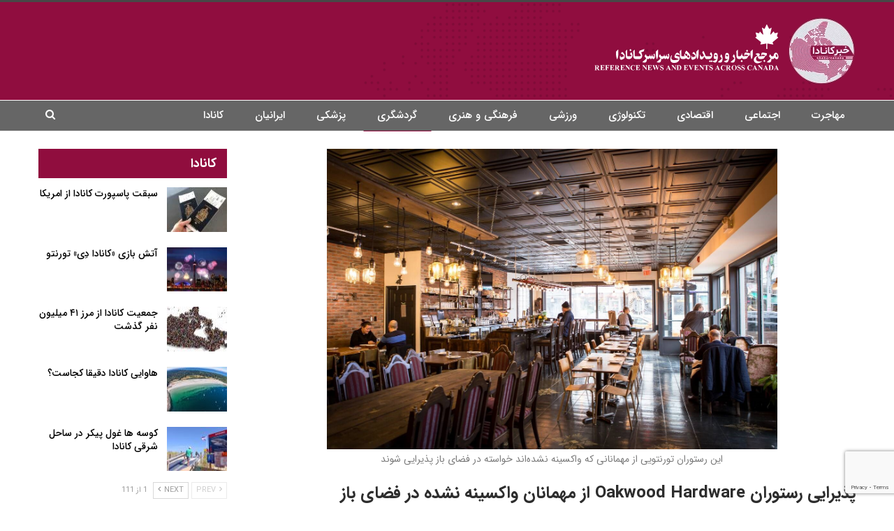

--- FILE ---
content_type: text/html; charset=UTF-8
request_url: https://khabarcanada.ca/%D9%BE%D8%B0%DB%8C%D8%B1%D8%A7%DB%8C%DB%8C-%D8%B1%D8%B3%D8%AA%D9%88%D8%B1%D8%A7%D9%86-oakwood-hardware-%D8%A7%D8%B2-%D9%85%D9%87%D9%85%D8%A7%D9%86%D8%A7%D9%86-%D9%88%D8%A7%DA%A9%D8%B3%DB%8C%D9%86/
body_size: 21882
content:
	<!DOCTYPE html>
		<!--[if IE 8]>
	<html class="ie ie8" dir="rtl" lang="fa-IR"> <![endif]-->
	<!--[if IE 9]>
	<html class="ie ie9" dir="rtl" lang="fa-IR"> <![endif]-->
	<!--[if gt IE 9]><!-->
<html dir="rtl" lang="fa-IR"> <!--<![endif]-->
	<head>
		     <!-- Google Tag Manager -->
<script>(function(w,d,s,l,i){w[l]=w[l]||[];w[l].push({'gtm.start':
new Date().getTime(),event:'gtm.js'});var f=d.getElementsByTagName(s)[0],
j=d.createElement(s),dl=l!='dataLayer'?'&l='+l:'';j.async=true;j.src=
'https://www.googletagmanager.com/gtm.js?id='+i+dl;f.parentNode.insertBefore(j,f);
})(window,document,'script','dataLayer','GTM-TFC8X96');</script>
<!-- End Google Tag Manager -->		<meta charset="UTF-8">
		<meta http-equiv="X-UA-Compatible" content="IE=edge">
		<meta name="viewport" content="width=device-width, initial-scale=1.0">
		<link rel="pingback" href="https://khabarcanada.ca/xmlrpc.php"/>

		<meta name='robots' content='index, follow, max-image-preview:large, max-snippet:-1, max-video-preview:-1' />

	<!-- This site is optimized with the Yoast SEO Premium plugin v19.2.1 (Yoast SEO v19.6.1) - https://yoast.com/wordpress/plugins/seo/ -->
	<title>پذیرایی رستوران Oakwood Hardware از مهمانان واکسینه نشده در فضای باز - خبر کانادا</title>
	<meta name="description" content="این رستوران بیانیه‌ای در صفحه اینستاگرام خود منتشر کرده و از مردم خواسته چنانچه واکسینه نشده‌اند در فضای باز سفارش خود را میل کنند." />
	<link rel="canonical" href="https://khabarcanada.ca/پذیرایی-رستوران-oakwood-hardware-از-مهمانان-واکسین/" />
	<meta property="og:locale" content="fa_IR" />
	<meta property="og:type" content="article" />
	<meta property="og:title" content="پذیرایی رستوران Oakwood Hardware از مهمانان واکسینه نشده در فضای باز" />
	<meta property="og:description" content="این رستوران بیانیه‌ای در صفحه اینستاگرام خود منتشر کرده و از مردم خواسته چنانچه واکسینه نشده‌اند در فضای باز سفارش خود را میل کنند." />
	<meta property="og:url" content="https://khabarcanada.ca/پذیرایی-رستوران-oakwood-hardware-از-مهمانان-واکسین/" />
	<meta property="og:site_name" content="خبر کانادا" />
	<meta property="article:publisher" content="https://www.facebook.com/khabarcanada.ca/" />
	<meta property="article:published_time" content="2021-07-27T17:45:46+00:00" />
	<meta property="og:image" content="https://khabarcanada.ca/wp-content/uploads/2021/07/پذیرایی-رستوران-Oakwood-Hardware-از-مهمانان-واکسینه-نشده-در-فضای-باز.jpg" />
	<meta property="og:image:width" content="1400" />
	<meta property="og:image:height" content="933" />
	<meta property="og:image:type" content="image/jpeg" />
	<meta name="author" content="admin admin" />
	<meta name="twitter:card" content="summary_large_image" />
	<meta name="twitter:creator" content="@Khabar_Canada" />
	<meta name="twitter:site" content="@Khabar_Canada" />
	<meta name="twitter:label1" content="نوشته‌شده بدست" />
	<meta name="twitter:data1" content="admin admin" />
	<script type="application/ld+json" class="yoast-schema-graph">{"@context":"https://schema.org","@graph":[{"@type":"AnalysisNewsArticle","@id":"https://khabarcanada.ca/%d9%be%d8%b0%db%8c%d8%b1%d8%a7%db%8c%db%8c-%d8%b1%d8%b3%d8%aa%d9%88%d8%b1%d8%a7%d9%86-oakwood-hardware-%d8%a7%d8%b2-%d9%85%d9%87%d9%85%d8%a7%d9%86%d8%a7%d9%86-%d9%88%d8%a7%da%a9%d8%b3%db%8c%d9%86/#article","isPartOf":{"@id":"https://khabarcanada.ca/%d9%be%d8%b0%db%8c%d8%b1%d8%a7%db%8c%db%8c-%d8%b1%d8%b3%d8%aa%d9%88%d8%b1%d8%a7%d9%86-oakwood-hardware-%d8%a7%d8%b2-%d9%85%d9%87%d9%85%d8%a7%d9%86%d8%a7%d9%86-%d9%88%d8%a7%da%a9%d8%b3%db%8c%d9%86/"},"author":{"name":"admin admin","@id":"https://khabarcanada.ca/#/schema/person/299711572c2fe8c88073f057a3e40417"},"headline":"پذیرایی رستوران Oakwood Hardware از مهمانان واکسینه نشده در فضای باز","datePublished":"2021-07-27T17:45:46+00:00","dateModified":"2021-07-27T17:45:46+00:00","mainEntityOfPage":{"@id":"https://khabarcanada.ca/%d9%be%d8%b0%db%8c%d8%b1%d8%a7%db%8c%db%8c-%d8%b1%d8%b3%d8%aa%d9%88%d8%b1%d8%a7%d9%86-oakwood-hardware-%d8%a7%d8%b2-%d9%85%d9%87%d9%85%d8%a7%d9%86%d8%a7%d9%86-%d9%88%d8%a7%da%a9%d8%b3%db%8c%d9%86/"},"wordCount":3,"commentCount":0,"publisher":{"@id":"https://khabarcanada.ca/#organization"},"image":{"@id":"https://khabarcanada.ca/%d9%be%d8%b0%db%8c%d8%b1%d8%a7%db%8c%db%8c-%d8%b1%d8%b3%d8%aa%d9%88%d8%b1%d8%a7%d9%86-oakwood-hardware-%d8%a7%d8%b2-%d9%85%d9%87%d9%85%d8%a7%d9%86%d8%a7%d9%86-%d9%88%d8%a7%da%a9%d8%b3%db%8c%d9%86/#primaryimage"},"thumbnailUrl":"https://khabarcanada.ca/wp-content/uploads/2021/07/پذیرایی-رستوران-Oakwood-Hardware-از-مهمانان-واکسینه-نشده-در-فضای-باز.jpg","keywords":["ایرانیان_کانادا","بیزنس","خبر_کانادا","خبرکانادا","خبرهای_کانادا","رستوران_داری","کاناداخبر","کسب_و_کار","واکسن_کرونا"],"articleSection":["اخبار کانادا امروز","گردشگری"],"inLanguage":"fa-IR","potentialAction":[{"@type":"CommentAction","name":"Comment","target":["https://khabarcanada.ca/%d9%be%d8%b0%db%8c%d8%b1%d8%a7%db%8c%db%8c-%d8%b1%d8%b3%d8%aa%d9%88%d8%b1%d8%a7%d9%86-oakwood-hardware-%d8%a7%d8%b2-%d9%85%d9%87%d9%85%d8%a7%d9%86%d8%a7%d9%86-%d9%88%d8%a7%da%a9%d8%b3%db%8c%d9%86/#respond"]}],"copyrightYear":"2021","copyrightHolder":{"@id":"https://khabarcanada.ca/#organization"}},{"@type":"WebPage","@id":"https://khabarcanada.ca/%d9%be%d8%b0%db%8c%d8%b1%d8%a7%db%8c%db%8c-%d8%b1%d8%b3%d8%aa%d9%88%d8%b1%d8%a7%d9%86-oakwood-hardware-%d8%a7%d8%b2-%d9%85%d9%87%d9%85%d8%a7%d9%86%d8%a7%d9%86-%d9%88%d8%a7%da%a9%d8%b3%db%8c%d9%86/","url":"https://khabarcanada.ca/%d9%be%d8%b0%db%8c%d8%b1%d8%a7%db%8c%db%8c-%d8%b1%d8%b3%d8%aa%d9%88%d8%b1%d8%a7%d9%86-oakwood-hardware-%d8%a7%d8%b2-%d9%85%d9%87%d9%85%d8%a7%d9%86%d8%a7%d9%86-%d9%88%d8%a7%da%a9%d8%b3%db%8c%d9%86/","name":"پذیرایی رستوران Oakwood Hardware از مهمانان واکسینه نشده در فضای باز - خبر کانادا","isPartOf":{"@id":"https://khabarcanada.ca/#website"},"primaryImageOfPage":{"@id":"https://khabarcanada.ca/%d9%be%d8%b0%db%8c%d8%b1%d8%a7%db%8c%db%8c-%d8%b1%d8%b3%d8%aa%d9%88%d8%b1%d8%a7%d9%86-oakwood-hardware-%d8%a7%d8%b2-%d9%85%d9%87%d9%85%d8%a7%d9%86%d8%a7%d9%86-%d9%88%d8%a7%da%a9%d8%b3%db%8c%d9%86/#primaryimage"},"image":{"@id":"https://khabarcanada.ca/%d9%be%d8%b0%db%8c%d8%b1%d8%a7%db%8c%db%8c-%d8%b1%d8%b3%d8%aa%d9%88%d8%b1%d8%a7%d9%86-oakwood-hardware-%d8%a7%d8%b2-%d9%85%d9%87%d9%85%d8%a7%d9%86%d8%a7%d9%86-%d9%88%d8%a7%da%a9%d8%b3%db%8c%d9%86/#primaryimage"},"thumbnailUrl":"https://khabarcanada.ca/wp-content/uploads/2021/07/پذیرایی-رستوران-Oakwood-Hardware-از-مهمانان-واکسینه-نشده-در-فضای-باز.jpg","datePublished":"2021-07-27T17:45:46+00:00","dateModified":"2021-07-27T17:45:46+00:00","description":"این رستوران بیانیه‌ای در صفحه اینستاگرام خود منتشر کرده و از مردم خواسته چنانچه واکسینه نشده‌اند در فضای باز سفارش خود را میل کنند.","breadcrumb":{"@id":"https://khabarcanada.ca/%d9%be%d8%b0%db%8c%d8%b1%d8%a7%db%8c%db%8c-%d8%b1%d8%b3%d8%aa%d9%88%d8%b1%d8%a7%d9%86-oakwood-hardware-%d8%a7%d8%b2-%d9%85%d9%87%d9%85%d8%a7%d9%86%d8%a7%d9%86-%d9%88%d8%a7%da%a9%d8%b3%db%8c%d9%86/#breadcrumb"},"inLanguage":"fa-IR","potentialAction":[{"@type":"ReadAction","target":["https://khabarcanada.ca/%d9%be%d8%b0%db%8c%d8%b1%d8%a7%db%8c%db%8c-%d8%b1%d8%b3%d8%aa%d9%88%d8%b1%d8%a7%d9%86-oakwood-hardware-%d8%a7%d8%b2-%d9%85%d9%87%d9%85%d8%a7%d9%86%d8%a7%d9%86-%d9%88%d8%a7%da%a9%d8%b3%db%8c%d9%86/"]}]},{"@type":"ImageObject","inLanguage":"fa-IR","@id":"https://khabarcanada.ca/%d9%be%d8%b0%db%8c%d8%b1%d8%a7%db%8c%db%8c-%d8%b1%d8%b3%d8%aa%d9%88%d8%b1%d8%a7%d9%86-oakwood-hardware-%d8%a7%d8%b2-%d9%85%d9%87%d9%85%d8%a7%d9%86%d8%a7%d9%86-%d9%88%d8%a7%da%a9%d8%b3%db%8c%d9%86/#primaryimage","url":"https://khabarcanada.ca/wp-content/uploads/2021/07/پذیرایی-رستوران-Oakwood-Hardware-از-مهمانان-واکسینه-نشده-در-فضای-باز.jpg","contentUrl":"https://khabarcanada.ca/wp-content/uploads/2021/07/پذیرایی-رستوران-Oakwood-Hardware-از-مهمانان-واکسینه-نشده-در-فضای-باز.jpg","width":1400,"height":933,"caption":"این رستوران تورنتویی از مهمانانی که واکسینه نشده‌اند خواسته در فضای باز پذیرایی شوند"},{"@type":"BreadcrumbList","@id":"https://khabarcanada.ca/%d9%be%d8%b0%db%8c%d8%b1%d8%a7%db%8c%db%8c-%d8%b1%d8%b3%d8%aa%d9%88%d8%b1%d8%a7%d9%86-oakwood-hardware-%d8%a7%d8%b2-%d9%85%d9%87%d9%85%d8%a7%d9%86%d8%a7%d9%86-%d9%88%d8%a7%da%a9%d8%b3%db%8c%d9%86/#breadcrumb","itemListElement":[{"@type":"ListItem","position":1,"name":"Home","item":"https://khabarcanada.ca/"},{"@type":"ListItem","position":2,"name":"پذیرایی رستوران Oakwood Hardware از مهمانان واکسینه نشده در فضای باز"}]},{"@type":"WebSite","@id":"https://khabarcanada.ca/#website","url":"https://khabarcanada.ca/","name":"خبر کانادا","description":"اخبار و رویداد های سراسر کانادا به فارسی","publisher":{"@id":"https://khabarcanada.ca/#organization"},"potentialAction":[{"@type":"SearchAction","target":{"@type":"EntryPoint","urlTemplate":"https://khabarcanada.ca/?s={search_term_string}"},"query-input":"required name=search_term_string"}],"inLanguage":"fa-IR"},{"@type":"Organization","@id":"https://khabarcanada.ca/#organization","name":"خبر کانادا","url":"https://khabarcanada.ca/","sameAs":["https://instagram.com/khabarcanada.ca","https://www.youtube.com/channel/UCMTDQEOgidchSF3LkuS2oEA","https://t.me/khabarcanada","https://www.facebook.com/khabarcanada.ca/","https://twitter.com/Khabar_Canada"],"logo":{"@type":"ImageObject","inLanguage":"fa-IR","@id":"https://khabarcanada.ca/#/schema/logo/image/","url":"https://khabarcanada.ca/wp-content/uploads/2022/05/banner-1.jpg","contentUrl":"https://khabarcanada.ca/wp-content/uploads/2022/05/banner-1.jpg","width":1200,"height":630,"caption":"خبر کانادا"},"image":{"@id":"https://khabarcanada.ca/#/schema/logo/image/"}},{"@type":"Person","@id":"https://khabarcanada.ca/#/schema/person/299711572c2fe8c88073f057a3e40417","name":"admin admin","image":{"@type":"ImageObject","inLanguage":"fa-IR","@id":"https://khabarcanada.ca/#/schema/person/image/","url":"https://secure.gravatar.com/avatar/55f15d1bad559134476c4f6c044ddbb3?s=96&d=mm&r=g","contentUrl":"https://secure.gravatar.com/avatar/55f15d1bad559134476c4f6c044ddbb3?s=96&d=mm&r=g","caption":"admin admin"}}]}</script>
	<!-- / Yoast SEO Premium plugin. -->


<link rel='dns-prefetch' href='//khabarcanada.ca' />
<link rel='stylesheet' id='wp-block-library-rtl-css' href='https://khabarcanada.ca/wp-includes/css/dist/block-library/style-rtl.min.css?ver=6.6.4' type='text/css' media='all' />
<style id='classic-theme-styles-inline-css' type='text/css'>
/*! This file is auto-generated */
.wp-block-button__link{color:#fff;background-color:#32373c;border-radius:9999px;box-shadow:none;text-decoration:none;padding:calc(.667em + 2px) calc(1.333em + 2px);font-size:1.125em}.wp-block-file__button{background:#32373c;color:#fff;text-decoration:none}
</style>
<style id='global-styles-inline-css' type='text/css'>
:root{--wp--preset--aspect-ratio--square: 1;--wp--preset--aspect-ratio--4-3: 4/3;--wp--preset--aspect-ratio--3-4: 3/4;--wp--preset--aspect-ratio--3-2: 3/2;--wp--preset--aspect-ratio--2-3: 2/3;--wp--preset--aspect-ratio--16-9: 16/9;--wp--preset--aspect-ratio--9-16: 9/16;--wp--preset--color--black: #000000;--wp--preset--color--cyan-bluish-gray: #abb8c3;--wp--preset--color--white: #ffffff;--wp--preset--color--pale-pink: #f78da7;--wp--preset--color--vivid-red: #cf2e2e;--wp--preset--color--luminous-vivid-orange: #ff6900;--wp--preset--color--luminous-vivid-amber: #fcb900;--wp--preset--color--light-green-cyan: #7bdcb5;--wp--preset--color--vivid-green-cyan: #00d084;--wp--preset--color--pale-cyan-blue: #8ed1fc;--wp--preset--color--vivid-cyan-blue: #0693e3;--wp--preset--color--vivid-purple: #9b51e0;--wp--preset--gradient--vivid-cyan-blue-to-vivid-purple: linear-gradient(135deg,rgba(6,147,227,1) 0%,rgb(155,81,224) 100%);--wp--preset--gradient--light-green-cyan-to-vivid-green-cyan: linear-gradient(135deg,rgb(122,220,180) 0%,rgb(0,208,130) 100%);--wp--preset--gradient--luminous-vivid-amber-to-luminous-vivid-orange: linear-gradient(135deg,rgba(252,185,0,1) 0%,rgba(255,105,0,1) 100%);--wp--preset--gradient--luminous-vivid-orange-to-vivid-red: linear-gradient(135deg,rgba(255,105,0,1) 0%,rgb(207,46,46) 100%);--wp--preset--gradient--very-light-gray-to-cyan-bluish-gray: linear-gradient(135deg,rgb(238,238,238) 0%,rgb(169,184,195) 100%);--wp--preset--gradient--cool-to-warm-spectrum: linear-gradient(135deg,rgb(74,234,220) 0%,rgb(151,120,209) 20%,rgb(207,42,186) 40%,rgb(238,44,130) 60%,rgb(251,105,98) 80%,rgb(254,248,76) 100%);--wp--preset--gradient--blush-light-purple: linear-gradient(135deg,rgb(255,206,236) 0%,rgb(152,150,240) 100%);--wp--preset--gradient--blush-bordeaux: linear-gradient(135deg,rgb(254,205,165) 0%,rgb(254,45,45) 50%,rgb(107,0,62) 100%);--wp--preset--gradient--luminous-dusk: linear-gradient(135deg,rgb(255,203,112) 0%,rgb(199,81,192) 50%,rgb(65,88,208) 100%);--wp--preset--gradient--pale-ocean: linear-gradient(135deg,rgb(255,245,203) 0%,rgb(182,227,212) 50%,rgb(51,167,181) 100%);--wp--preset--gradient--electric-grass: linear-gradient(135deg,rgb(202,248,128) 0%,rgb(113,206,126) 100%);--wp--preset--gradient--midnight: linear-gradient(135deg,rgb(2,3,129) 0%,rgb(40,116,252) 100%);--wp--preset--font-size--small: 13px;--wp--preset--font-size--medium: 20px;--wp--preset--font-size--large: 36px;--wp--preset--font-size--x-large: 42px;--wp--preset--spacing--20: 0.44rem;--wp--preset--spacing--30: 0.67rem;--wp--preset--spacing--40: 1rem;--wp--preset--spacing--50: 1.5rem;--wp--preset--spacing--60: 2.25rem;--wp--preset--spacing--70: 3.38rem;--wp--preset--spacing--80: 5.06rem;--wp--preset--shadow--natural: 6px 6px 9px rgba(0, 0, 0, 0.2);--wp--preset--shadow--deep: 12px 12px 50px rgba(0, 0, 0, 0.4);--wp--preset--shadow--sharp: 6px 6px 0px rgba(0, 0, 0, 0.2);--wp--preset--shadow--outlined: 6px 6px 0px -3px rgba(255, 255, 255, 1), 6px 6px rgba(0, 0, 0, 1);--wp--preset--shadow--crisp: 6px 6px 0px rgba(0, 0, 0, 1);}:where(.is-layout-flex){gap: 0.5em;}:where(.is-layout-grid){gap: 0.5em;}body .is-layout-flex{display: flex;}.is-layout-flex{flex-wrap: wrap;align-items: center;}.is-layout-flex > :is(*, div){margin: 0;}body .is-layout-grid{display: grid;}.is-layout-grid > :is(*, div){margin: 0;}:where(.wp-block-columns.is-layout-flex){gap: 2em;}:where(.wp-block-columns.is-layout-grid){gap: 2em;}:where(.wp-block-post-template.is-layout-flex){gap: 1.25em;}:where(.wp-block-post-template.is-layout-grid){gap: 1.25em;}.has-black-color{color: var(--wp--preset--color--black) !important;}.has-cyan-bluish-gray-color{color: var(--wp--preset--color--cyan-bluish-gray) !important;}.has-white-color{color: var(--wp--preset--color--white) !important;}.has-pale-pink-color{color: var(--wp--preset--color--pale-pink) !important;}.has-vivid-red-color{color: var(--wp--preset--color--vivid-red) !important;}.has-luminous-vivid-orange-color{color: var(--wp--preset--color--luminous-vivid-orange) !important;}.has-luminous-vivid-amber-color{color: var(--wp--preset--color--luminous-vivid-amber) !important;}.has-light-green-cyan-color{color: var(--wp--preset--color--light-green-cyan) !important;}.has-vivid-green-cyan-color{color: var(--wp--preset--color--vivid-green-cyan) !important;}.has-pale-cyan-blue-color{color: var(--wp--preset--color--pale-cyan-blue) !important;}.has-vivid-cyan-blue-color{color: var(--wp--preset--color--vivid-cyan-blue) !important;}.has-vivid-purple-color{color: var(--wp--preset--color--vivid-purple) !important;}.has-black-background-color{background-color: var(--wp--preset--color--black) !important;}.has-cyan-bluish-gray-background-color{background-color: var(--wp--preset--color--cyan-bluish-gray) !important;}.has-white-background-color{background-color: var(--wp--preset--color--white) !important;}.has-pale-pink-background-color{background-color: var(--wp--preset--color--pale-pink) !important;}.has-vivid-red-background-color{background-color: var(--wp--preset--color--vivid-red) !important;}.has-luminous-vivid-orange-background-color{background-color: var(--wp--preset--color--luminous-vivid-orange) !important;}.has-luminous-vivid-amber-background-color{background-color: var(--wp--preset--color--luminous-vivid-amber) !important;}.has-light-green-cyan-background-color{background-color: var(--wp--preset--color--light-green-cyan) !important;}.has-vivid-green-cyan-background-color{background-color: var(--wp--preset--color--vivid-green-cyan) !important;}.has-pale-cyan-blue-background-color{background-color: var(--wp--preset--color--pale-cyan-blue) !important;}.has-vivid-cyan-blue-background-color{background-color: var(--wp--preset--color--vivid-cyan-blue) !important;}.has-vivid-purple-background-color{background-color: var(--wp--preset--color--vivid-purple) !important;}.has-black-border-color{border-color: var(--wp--preset--color--black) !important;}.has-cyan-bluish-gray-border-color{border-color: var(--wp--preset--color--cyan-bluish-gray) !important;}.has-white-border-color{border-color: var(--wp--preset--color--white) !important;}.has-pale-pink-border-color{border-color: var(--wp--preset--color--pale-pink) !important;}.has-vivid-red-border-color{border-color: var(--wp--preset--color--vivid-red) !important;}.has-luminous-vivid-orange-border-color{border-color: var(--wp--preset--color--luminous-vivid-orange) !important;}.has-luminous-vivid-amber-border-color{border-color: var(--wp--preset--color--luminous-vivid-amber) !important;}.has-light-green-cyan-border-color{border-color: var(--wp--preset--color--light-green-cyan) !important;}.has-vivid-green-cyan-border-color{border-color: var(--wp--preset--color--vivid-green-cyan) !important;}.has-pale-cyan-blue-border-color{border-color: var(--wp--preset--color--pale-cyan-blue) !important;}.has-vivid-cyan-blue-border-color{border-color: var(--wp--preset--color--vivid-cyan-blue) !important;}.has-vivid-purple-border-color{border-color: var(--wp--preset--color--vivid-purple) !important;}.has-vivid-cyan-blue-to-vivid-purple-gradient-background{background: var(--wp--preset--gradient--vivid-cyan-blue-to-vivid-purple) !important;}.has-light-green-cyan-to-vivid-green-cyan-gradient-background{background: var(--wp--preset--gradient--light-green-cyan-to-vivid-green-cyan) !important;}.has-luminous-vivid-amber-to-luminous-vivid-orange-gradient-background{background: var(--wp--preset--gradient--luminous-vivid-amber-to-luminous-vivid-orange) !important;}.has-luminous-vivid-orange-to-vivid-red-gradient-background{background: var(--wp--preset--gradient--luminous-vivid-orange-to-vivid-red) !important;}.has-very-light-gray-to-cyan-bluish-gray-gradient-background{background: var(--wp--preset--gradient--very-light-gray-to-cyan-bluish-gray) !important;}.has-cool-to-warm-spectrum-gradient-background{background: var(--wp--preset--gradient--cool-to-warm-spectrum) !important;}.has-blush-light-purple-gradient-background{background: var(--wp--preset--gradient--blush-light-purple) !important;}.has-blush-bordeaux-gradient-background{background: var(--wp--preset--gradient--blush-bordeaux) !important;}.has-luminous-dusk-gradient-background{background: var(--wp--preset--gradient--luminous-dusk) !important;}.has-pale-ocean-gradient-background{background: var(--wp--preset--gradient--pale-ocean) !important;}.has-electric-grass-gradient-background{background: var(--wp--preset--gradient--electric-grass) !important;}.has-midnight-gradient-background{background: var(--wp--preset--gradient--midnight) !important;}.has-small-font-size{font-size: var(--wp--preset--font-size--small) !important;}.has-medium-font-size{font-size: var(--wp--preset--font-size--medium) !important;}.has-large-font-size{font-size: var(--wp--preset--font-size--large) !important;}.has-x-large-font-size{font-size: var(--wp--preset--font-size--x-large) !important;}
:where(.wp-block-post-template.is-layout-flex){gap: 1.25em;}:where(.wp-block-post-template.is-layout-grid){gap: 1.25em;}
:where(.wp-block-columns.is-layout-flex){gap: 2em;}:where(.wp-block-columns.is-layout-grid){gap: 2em;}
:root :where(.wp-block-pullquote){font-size: 1.5em;line-height: 1.6;}
</style>
<link rel='stylesheet' id='slb_core-css' href='https://khabarcanada.ca/wp-content/plugins/simple-lightbox/client/css/app.css?ver=2.9.3' type='text/css' media='all' />
<script type="text/javascript" src="https://khabarcanada.ca/wp-includes/js/jquery/jquery.min.js?ver=3.7.1" id="jquery-core-js"></script>
<script type="text/javascript" src="https://khabarcanada.ca/wp-includes/js/jquery/jquery-migrate.min.js?ver=3.4.1" id="jquery-migrate-js"></script>
<!--[if lt IE 9]>
<script type="text/javascript" src="https://khabarcanada.ca/wp-content/themes/publisher/includes/libs/better-framework/assets/js/html5shiv.min.js?ver=3.15.0" id="bf-html5shiv-js"></script>
<![endif]-->
<!--[if lt IE 9]>
<script type="text/javascript" src="https://khabarcanada.ca/wp-content/themes/publisher/includes/libs/better-framework/assets/js/respond.min.js?ver=3.15.0" id="bf-respond-js"></script>
<![endif]-->
<link rel="https://api.w.org/" href="https://khabarcanada.ca/wp-json/" /><link rel="alternate" title="JSON" type="application/json" href="https://khabarcanada.ca/wp-json/wp/v2/posts/17799" /><link rel="EditURI" type="application/rsd+xml" title="RSD" href="https://khabarcanada.ca/xmlrpc.php?rsd" />
<link rel='shortlink' href='https://khabarcanada.ca/?p=17799' />
<link rel="alternate" title="oEmbed (JSON)" type="application/json+oembed" href="https://khabarcanada.ca/wp-json/oembed/1.0/embed?url=https%3A%2F%2Fkhabarcanada.ca%2F%25d9%25be%25d8%25b0%25db%258c%25d8%25b1%25d8%25a7%25db%258c%25db%258c-%25d8%25b1%25d8%25b3%25d8%25aa%25d9%2588%25d8%25b1%25d8%25a7%25d9%2586-oakwood-hardware-%25d8%25a7%25d8%25b2-%25d9%2585%25d9%2587%25d9%2585%25d8%25a7%25d9%2586%25d8%25a7%25d9%2586-%25d9%2588%25d8%25a7%25da%25a9%25d8%25b3%25db%258c%25d9%2586%2F" />
<link rel="alternate" title="oEmbed (XML)" type="text/xml+oembed" href="https://khabarcanada.ca/wp-json/oembed/1.0/embed?url=https%3A%2F%2Fkhabarcanada.ca%2F%25d9%25be%25d8%25b0%25db%258c%25d8%25b1%25d8%25a7%25db%258c%25db%258c-%25d8%25b1%25d8%25b3%25d8%25aa%25d9%2588%25d8%25b1%25d8%25a7%25d9%2586-oakwood-hardware-%25d8%25a7%25d8%25b2-%25d9%2585%25d9%2587%25d9%2585%25d8%25a7%25d9%2586%25d8%25a7%25d9%2586-%25d9%2588%25d8%25a7%25da%25a9%25d8%25b3%25db%258c%25d9%2586%2F&#038;format=xml" />
		<script>
			document.documentElement.className = document.documentElement.className.replace( 'no-js', 'js' );
		</script>
		<script async custom-element="amp-auto-ads" src="https://cdn.ampproject.org/v0/amp-auto-ads-0.1.js"></script>
<script async src="https://pagead2.googlesyndication.com/pagead/js/adsbygoogle.js?client=ca-pub-3022603015414196"
     crossorigin="anonymous"></script>

			<link rel="apple-touch-icon" sizes="144x144" href="https://khabarcanada.ca/wp-content/uploads/2022/04/logo.jpg"><meta name="generator" content="Powered by WPBakery Page Builder - drag and drop page builder for WordPress."/>
<script type="application/ld+json">{
    "@context": "http://schema.org/",
    "@type": "Organization",
    "@id": "#organization",
    "logo": {
        "@type": "ImageObject",
        "url": "https://khabarcanada.ca/wp-content/uploads/2022/04/Logo_new.png"
    },
    "url": "https://khabarcanada.ca/",
    "name": "\u062e\u0628\u0631 \u06a9\u0627\u0646\u0627\u062f\u0627",
    "description": "\u0627\u062e\u0628\u0627\u0631 \u0648 \u0631\u0648\u06cc\u062f\u0627\u062f \u0647\u0627\u06cc \u0633\u0631\u0627\u0633\u0631 \u06a9\u0627\u0646\u0627\u062f\u0627 \u0628\u0647 \u0641\u0627\u0631\u0633\u06cc"
}</script>
<script type="application/ld+json">{
    "@context": "http://schema.org/",
    "@type": "WebSite",
    "name": "\u062e\u0628\u0631 \u06a9\u0627\u0646\u0627\u062f\u0627",
    "alternateName": "\u0627\u062e\u0628\u0627\u0631 \u0648 \u0631\u0648\u06cc\u062f\u0627\u062f \u0647\u0627\u06cc \u0633\u0631\u0627\u0633\u0631 \u06a9\u0627\u0646\u0627\u062f\u0627 \u0628\u0647 \u0641\u0627\u0631\u0633\u06cc",
    "url": "https://khabarcanada.ca/"
}</script>
<script type="application/ld+json">{
    "@context": "http://schema.org/",
    "@type": "NewsArticle",
    "headline": "\u067e\u0630\u06cc\u0631\u0627\u06cc\u06cc \u0631\u0633\u062a\u0648\u0631\u0627\u0646 Oakwood Hardware \u0627\u0632 \u0645\u0647\u0645\u0627\u0646\u0627\u0646 \u0648\u0627\u06a9\u0633\u06cc\u0646\u0647 \u0646\u0634\u062f\u0647 \u062f\u0631 \u0641\u0636\u0627\u06cc \u0628\u0627\u0632",
    "description": "\u0627\u06cc\u0646 \u0631\u0633\u062a\u0648\u0631\u0627\u0646 \u062a\u0648\u0631\u0646\u062a\u0648\u06cc\u06cc \u0627\u0632 \u0645\u0647\u0645\u0627\u0646\u0627\u0646\u06cc \u06a9\u0647 \u0648\u0627\u06a9\u0633\u06cc\u0646\u0647 \u0646\u0634\u062f\u0647\u200c\u0627\u0646\u062f \u062e\u0648\u0627\u0633\u062a\u0647 \u062f\u0631 \u0641\u0636\u0627\u06cc \u0628\u0627\u0632 \u067e\u0630\u06cc\u0631\u0627\u06cc\u06cc \u0634\u0648\u0646\u062f\u0628\u0647 \u06af\u0632\u0627\u0631\u0634 \u062e\u0628\u0631\u06a9\u0627\u0646\u0627\u062f\u0627 \u0648 \u0628\u0647 \u0646\u0642\u0644 \u0627\u0632 \u0646\u0627\u0631\u0633\u06cc\u062a\u06cc\u060c \u0627\u06cc\u0646 \u0631\u0633\u062a\u0648\u0631\u0627\u0646 \u0628\u06cc\u0627\u0646\u06cc\u0647\u200c\u0627\u06cc \u062f\u0631 \u0635\u0641\u062d\u0647 \u0627\u06cc\u0646\u0633\u062a\u0627\u06af\u0631\u0627\u0645 \u062e\u0648\u062f \u0645\u0646\u062a\u0634\u0631 \u06a9\u0631\u062f\u0647 \u0648 \u0627\u0632 \u0645\u0631\u062f\u0645 \u062e\u0648\u0627\u0633\u062a\u0647 \u0686\u0646\u0627\u0646\u0686\u0647 \u0648\u0627\u06a9\u0633\u06cc\u0646\u0647 \u0646\u0634\u062f\u0647\u200c\u0627\u0646\u062f \u062f\u0631 \u0641\u0636\u0627\u06cc \u0628\u0627\u0632 \u0633\u0641\u0627\u0631\u0634 \u062e\u0648\u062f \u0631\u0627 \u0645\u06cc\u0644 ",
    "datePublished": "2021-07-27",
    "dateModified": "2021-07-27",
    "author": {
        "@type": "Person",
        "@id": "#person-adminadmin",
        "name": "admin admin"
    },
    "image": "https://khabarcanada.ca/wp-content/uploads/2021/07/\u067e\u0630\u06cc\u0631\u0627\u06cc\u06cc-\u0631\u0633\u062a\u0648\u0631\u0627\u0646-Oakwood-Hardware-\u0627\u0632-\u0645\u0647\u0645\u0627\u0646\u0627\u0646-\u0648\u0627\u06a9\u0633\u06cc\u0646\u0647-\u0646\u0634\u062f\u0647-\u062f\u0631-\u0641\u0636\u0627\u06cc-\u0628\u0627\u0632.jpg",
    "interactionStatistic": [
        {
            "@type": "InteractionCounter",
            "interactionType": "http://schema.org/CommentAction",
            "userInteractionCount": "0"
        }
    ],
    "publisher": {
        "@id": "#organization"
    },
    "mainEntityOfPage": "https://khabarcanada.ca/%d9%be%d8%b0%db%8c%d8%b1%d8%a7%db%8c%db%8c-%d8%b1%d8%b3%d8%aa%d9%88%d8%b1%d8%a7%d9%86-oakwood-hardware-%d8%a7%d8%b2-%d9%85%d9%87%d9%85%d8%a7%d9%86%d8%a7%d9%86-%d9%88%d8%a7%da%a9%d8%b3%db%8c%d9%86/"
}</script>
<link rel='stylesheet' id='better-playlist' href='https://khabarcanada.ca/wp-content/plugins/better-playlist/css/better-playlist-rtl.min.css' type='text/css' media='all' />
<link rel='stylesheet' id='bf-slick' href='https://khabarcanada.ca/wp-content/themes/publisher/includes/libs/better-framework/assets/css/slick.min.css' type='text/css' media='all' />
<link rel='stylesheet' id='fontawesome' href='https://khabarcanada.ca/wp-content/themes/publisher/includes/libs/better-framework/assets/css/font-awesome.min.css' type='text/css' media='all' />
<link rel='stylesheet' id='br-numbers' href='https://fonts.googleapis.com/css?family=Oswald&text=0123456789./\%' type='text/css' media='all' />
<link rel='stylesheet' id='better-reviews' href='https://khabarcanada.ca/wp-content/plugins/better-reviews/css/better-reviews.min.css' type='text/css' media='all' />
<link rel='stylesheet' id='better-reviews-rtl' href='https://khabarcanada.ca/wp-content/plugins/better-reviews/css/better-reviews-rtl.min.css' type='text/css' media='all' />
<link rel='stylesheet' id='bs-icons' href='https://khabarcanada.ca/wp-content/themes/publisher/includes/libs/better-framework/assets/css/bs-icons.css' type='text/css' media='all' />
<link rel='stylesheet' id='smart-lists-pack-pro' href='https://khabarcanada.ca/wp-content/plugins/smart-lists-pack-pro/css/smart-lists-pack.min.css' type='text/css' media='all' />
<link rel='stylesheet' id='smart-lists-pack-rtl' href='https://khabarcanada.ca/wp-content/plugins/smart-lists-pack-pro/css/smart-lists-pack-rtl.min.css' type='text/css' media='all' />
<link rel='stylesheet' id='pretty-photo' href='https://khabarcanada.ca/wp-content/themes/publisher/includes/libs/better-framework/assets/css/pretty-photo.min.css' type='text/css' media='all' />
<link rel='stylesheet' id='theme-libs' href='https://khabarcanada.ca/wp-content/themes/publisher/css/theme-libs.min.css' type='text/css' media='all' />
<link rel='stylesheet' id='publisher' href='https://khabarcanada.ca/wp-content/themes/publisher/style-7.11.0.min.css' type='text/css' media='all' />
<link rel='stylesheet' id='publisher-rtl' href='https://khabarcanada.ca/wp-content/themes/publisher/rtl.min.css' type='text/css' media='all' />
<link rel='stylesheet' id='publisher-theme-clean-news' href='https://khabarcanada.ca/wp-content/themes/publisher/includes/styles/clean-news/style.min.css' type='text/css' media='all' />
<link rel='stylesheet' id='7.11.0-1743059252' href='https://khabarcanada.ca/wp-content/bs-booster-cache/9c5ee3d473223b103a28a4dbd0bf7525.css' type='text/css' media='all' />
<link rel="icon" href="https://khabarcanada.ca/wp-content/uploads/2020/11/cropped-khabarcanada-32x32.png" sizes="32x32" />
<link rel="icon" href="https://khabarcanada.ca/wp-content/uploads/2020/11/cropped-khabarcanada-192x192.png" sizes="192x192" />
<link rel="apple-touch-icon" href="https://khabarcanada.ca/wp-content/uploads/2020/11/cropped-khabarcanada-180x180.png" />
<meta name="msapplication-TileImage" content="https://khabarcanada.ca/wp-content/uploads/2020/11/cropped-khabarcanada-270x270.png" />
<noscript><style> .wpb_animate_when_almost_visible { opacity: 1; }</style></noscript>	</head>

<body data-rsssl=1 class="rtl post-template-default single single-post postid-17799 single-format-standard bs-theme bs-publisher bs-publisher-clean-news active-light-box active-top-line close-rh page-layout-2-col page-layout-2-col-right full-width main-menu-sticky-smart main-menu-out-full-width active-ajax-search single-prim-cat-46 single-cat-46 single-cat-7933  wpb-js-composer js-comp-ver-6.7.0 vc_responsive bs-ll-a" dir="rtl">
<!-- Google Tag Manager (noscript) -->
<noscript><iframe 
height="0" width="0" style="display:none;visibility:hidden" data-src="https://www.googletagmanager.com/ns.html?id=GTM-TFC8X96" class="lazyload" src="[data-uri]"></iframe></noscript>
<!-- End Google Tag Manager (noscript) -->	<header id="header" class="site-header header-style-2 full-width" itemscope="itemscope" itemtype="https://schema.org/WPHeader">

				<div class="header-inner">
			<div class="content-wrap">
				<div class="container">
					<div class="row">
						<div class="row-height">
							<div class="logo-col col-xs-12">
								<div class="col-inside">
									<div id="site-branding" class="site-branding">
	<p  id="site-title" class="logo h1 img-logo">
	<a href="https://khabarcanada.ca/" itemprop="url" rel="home" data-wpel-link="internal">
					<img id="site-logo" src="https://khabarcanada.ca/wp-content/uploads/2022/04/Logo_new.png"
			     alt="خبر کانادا"  />

			<span class="site-title">خبر کانادا - اخبار و رویداد های سراسر کانادا به فارسی</span>
				</a>
</p>
</div><!-- .site-branding -->
								</div>
							</div>
													</div>
					</div>
				</div>
			</div>
		</div>

		<div id="menu-main" class="menu main-menu-wrapper show-search-item menu-actions-btn-width-1" role="navigation" itemscope="itemscope" itemtype="https://schema.org/SiteNavigationElement">
	<div class="main-menu-inner">
		<div class="content-wrap">
			<div class="container">

				<nav class="main-menu-container">
					<ul id="main-navigation" class="main-menu menu bsm-pure clearfix">
						<li id="menu-item-21257" class="menu-item menu-item-type-taxonomy menu-item-object-category menu-term-8910 better-anim-fade menu-item-21257"><a href="https://khabarcanada.ca/%d9%85%d9%87%d8%a7%d8%ac%d8%b1%d8%aa-%d8%a8%d9%87-%da%a9%d8%a7%d9%86%d8%a7%d8%af%d8%a7/" data-wpel-link="internal">مهاجرت</a></li>
<li id="menu-item-9600" class="menu-item menu-item-type-taxonomy menu-item-object-category menu-term-48 better-anim-fade menu-item-9600"><a href="https://khabarcanada.ca/social/" data-wpel-link="internal">اجتماعی</a></li>
<li id="menu-item-9602" class="menu-item menu-item-type-taxonomy menu-item-object-category menu-term-47 better-anim-fade menu-item-9602"><a href="https://khabarcanada.ca/economical/" data-wpel-link="internal">اقتصادی</a></li>
<li id="menu-item-9608" class="menu-item menu-item-type-taxonomy menu-item-object-category menu-term-106 better-anim-fade menu-item-9608"><a href="https://khabarcanada.ca/tech/" data-wpel-link="internal">تکنولوژی</a></li>
<li id="menu-item-9613" class="menu-item menu-item-type-taxonomy menu-item-object-category menu-term-55 better-anim-fade menu-item-9613"><a href="https://khabarcanada.ca/sport/" data-wpel-link="internal">ورزشی</a></li>
<li id="menu-item-9612" class="menu-item menu-item-type-taxonomy menu-item-object-category menu-term-49 better-anim-fade menu-item-9612"><a href="https://khabarcanada.ca/cultural/" data-wpel-link="internal">فرهنگی و هنری</a></li>
<li id="menu-item-17089" class="menu-item menu-item-type-taxonomy menu-item-object-category current-post-ancestor current-menu-parent current-post-parent menu-term-7933 better-anim-fade menu-item-17089"><a href="https://khabarcanada.ca/%da%af%d8%b1%d8%af%d8%b4%da%af%d8%b1%db%8c/" data-wpel-link="internal">گردشگری</a></li>
<li id="menu-item-9607" class="menu-item menu-item-type-taxonomy menu-item-object-category menu-term-4500 better-anim-fade menu-item-9607"><a href="https://khabarcanada.ca/medical/" data-wpel-link="internal">پزشکی</a></li>
<li id="menu-item-13327" class="menu-item menu-item-type-taxonomy menu-item-object-category menu-term-1621 better-anim-fade menu-item-13327"><a href="https://khabarcanada.ca/iranian-community/" data-wpel-link="internal">ایرانیان</a></li>
<li id="menu-item-23948" class="menu-item menu-item-type-taxonomy menu-item-object-category menu-term-11277 better-anim-fade menu-item-23948"><a href="https://khabarcanada.ca/%da%a9%d8%a7%d9%86%d8%a7%d8%af%d8%a7/" data-wpel-link="internal">کانادا</a></li>
					</ul><!-- #main-navigation -->
											<div class="menu-action-buttons width-1">
															<div class="search-container close">
									<span class="search-handler"><i class="fa fa-search"></i></span>

									<div class="search-box clearfix">
										<form role="search" method="get" class="search-form clearfix" action="https://khabarcanada.ca">
	<input type="search" class="search-field"
	       placeholder="جستجو کردن..."
	       value="" name="s"
	       title="جستجو برای:"
	       autocomplete="off">
	<input type="submit" class="search-submit" value="جستجو کردن">
</form><!-- .search-form -->
									</div>
								</div>
														</div>
										</nav><!-- .main-menu-container -->

			</div>
		</div>
	</div>
</div><!-- .menu -->
	</header><!-- .header -->
	<div class="rh-header clearfix dark deferred-block-exclude">
		<div class="rh-container clearfix">

			<div class="menu-container close">
				<span class="menu-handler"><span class="lines"></span></span>
			</div><!-- .menu-container -->

			<div class="logo-container rh-img-logo">
				<a href="https://khabarcanada.ca/" itemprop="url" rel="home" data-wpel-link="internal">
											<img src="https://khabarcanada.ca/wp-content/uploads/2022/04/Logo_new.png"
						     alt="خبر کانادا"  />				</a>
			</div><!-- .logo-container -->
		</div><!-- .rh-container -->
	</div><!-- .rh-header -->
		<div class="main-wrap content-main-wrap">
		<div class="content-wrap">
		<main id="content" class="content-container">

		<div class="container layout-2-col layout-2-col-1 layout-right-sidebar post-template-10">

			<div class="row main-section">
										<div class="col-sm-8 content-column">
							<div class="single-container">
																<article id="post-17799" class="post-17799 post type-post status-publish format-standard has-post-thumbnail  category-46 category-7933 tag-_ tag-8070 tag-4849 tag-5662 tag-__ single-post-content">
									<div class="single-featured"><figure><img  width="645" height="430" alt="رستوران Oakwood Hardware" data-src="https://khabarcanada.ca/wp-content/uploads/2021/07/پذیرایی-رستوران-Oakwood-Hardware-از-مهمانان-واکسینه-نشده-در-فضای-باز.jpg">												<figcaption
														class="wp-caption-text">این رستوران تورنتویی از مهمانانی که واکسینه نشده‌اند خواسته در فضای باز پذیرایی شوند</figcaption>
												</figure>
												</div>
																		<div class="post-header-inner">
										<div class="post-header-title">
																						<h1 class="single-post-title">
												<span class="post-title" itemprop="headline">پذیرایی رستوران Oakwood Hardware از مهمانان واکسینه نشده در فضای باز</span>
											</h1>
											<div class="post-meta single-post-meta">
				<span class="time"><time class="post-published updated"
			                         datetime="2021-07-27T17:45:46-04:00">در <b>جولای 27, 2021</b></time></span>
			</div>
										</div>
									</div>
																		<div class="entry-content clearfix single-post-content">
										<div class="continue-reading-content close"><h1>این رستوران تورنتویی از مهمانانی که واکسینه نشده‌اند خواسته در فضای باز پذیرایی شوند</h1>
 <p>به گزارش خبرکانادا و به نقل از نارسیتی، این رستوران بیانیه‌ای در صفحه اینستاگرام خود منتشر کرده و از مردم خواسته چنانچه واکسینه نشده‌اند در فضای باز سفارش خود را میل کنند.</p>
 <p>در این بیانیه آمده است: «ما مانند بسیاری دیگر از بیزنس ها از شما درخواست ارائه گواهی واکسن نداریم و در صورت واکسینه نشدن این حق را دارید که در فضای بیرون رستوران پذیرایی شوید. شما انتخاب می‌کنید که به حقوق کارکنان رستوران و مهمانان واکسینه شده احترام بگذارید یا خیر.»</p>
<div class="bs-irp right bs-irp-thumbnail-1-full">

	<div class="bs-irp-heading">
		<span class="h-text heading-typo">جدیدترین مطالب</span>
	</div>

			<div class="bs-pagination-wrapper main-term-none none ">
			<div class="listing listing-thumbnail listing-tb-1 clearfix columns-2">
		<div class="post-43357 type-post format-standard has-post-thumbnail   listing-item listing-item-thumbnail listing-item-tb-1 main-term-47">
	<div class="item-inner clearfix">
					<div class="featured featured-type-featured-image">
				<a title="سرگردانی ۳۲ هزار مسافر در پی اعتصاب احتمالی حمل‌ونقل ریلی کانادا" data-src="https://khabarcanada.ca/wp-content/uploads/2024/08/20210730-atlantic-banner-940x400-1-86x64.jpg" data-bs-srcset="{&quot;baseurl&quot;:&quot;https:\/\/khabarcanada.ca\/wp-content\/uploads\/2024\/08\/&quot;,&quot;sizes&quot;:{&quot;86&quot;:&quot;20210730-atlantic-banner-940x400-1-86x64.jpg&quot;,&quot;210&quot;:&quot;20210730-atlantic-banner-940x400-1-210x136.jpg&quot;,&quot;940&quot;:&quot;20210730-atlantic-banner-940x400-1.jpg&quot;}}" class="img-holder" href="https://khabarcanada.ca/43357-cllsiv/" data-wpel-link="internal"></a>
							</div>
		<p class="title">		<a href="https://khabarcanada.ca/43357-cllsiv/" class="post-url post-title" data-wpel-link="internal">
			سرگردانی ۳۲ هزار مسافر در پی اعتصاب احتمالی حمل‌ونقل ریلی&hellip;		</a>
		</p>	</div>
	</div >
	<div class="post-43346 type-post format-standard has-post-thumbnail   listing-item listing-item-thumbnail listing-item-tb-1 main-term-48">
	<div class="item-inner clearfix">
					<div class="featured featured-type-featured-image">
				<a title="۳۰ شعبه دو زبانه کانادا پست، در منطقه مونترال" data-src="https://khabarcanada.ca/wp-content/uploads/2024/08/image-14-86x64.webp" data-bs-srcset="{&quot;baseurl&quot;:&quot;https:\/\/khabarcanada.ca\/wp-content\/uploads\/2024\/08\/&quot;,&quot;sizes&quot;:{&quot;86&quot;:&quot;image-14-86x64.webp&quot;,&quot;210&quot;:&quot;image-14-210x136.webp&quot;,&quot;1656&quot;:&quot;image-14.webp&quot;}}" class="img-holder" href="https://khabarcanada.ca/43346-juxeqz/" data-wpel-link="internal"></a>
							</div>
		<p class="title">		<a href="https://khabarcanada.ca/43346-juxeqz/" class="post-url post-title" data-wpel-link="internal">
			۳۰ شعبه دو زبانه کانادا پست، در منطقه مونترال		</a>
		</p>	</div>
	</div >
	<div class="post-43308 type-post format-standard has-post-thumbnail   listing-item listing-item-thumbnail listing-item-tb-1 main-term-48">
	<div class="item-inner clearfix">
					<div class="featured featured-type-featured-image">
				<a title="اخاذی جنسی در بریتیش کلمبیا" data-src="https://khabarcanada.ca/wp-content/uploads/2024/08/8460986567_457ea2396d_b-86x64.webp" data-bs-srcset="{&quot;baseurl&quot;:&quot;https:\/\/khabarcanada.ca\/wp-content\/uploads\/2024\/08\/&quot;,&quot;sizes&quot;:{&quot;86&quot;:&quot;8460986567_457ea2396d_b-86x64.webp&quot;,&quot;210&quot;:&quot;8460986567_457ea2396d_b-210x136.webp&quot;,&quot;1000&quot;:&quot;8460986567_457ea2396d_b.webp&quot;}}" class="img-holder" href="https://khabarcanada.ca/43308-zyphnj/" data-wpel-link="internal"></a>
							</div>
		<p class="title">		<a href="https://khabarcanada.ca/43308-zyphnj/" class="post-url post-title" data-wpel-link="internal">
			اخاذی جنسی در بریتیش کلمبیا		</a>
		</p>	</div>
	</div >
	<div class="post-43305 type-post format-standard has-post-thumbnail   listing-item listing-item-thumbnail listing-item-tb-1 main-term-48">
	<div class="item-inner clearfix">
					<div class="featured featured-type-featured-image">
				<a title="آیا برای آبله میمون آماده اید؟" data-src="https://khabarcanada.ca/wp-content/uploads/2024/08/1-56-86x64.png" data-bs-srcset="{&quot;baseurl&quot;:&quot;https:\/\/khabarcanada.ca\/wp-content\/uploads\/2024\/08\/&quot;,&quot;sizes&quot;:{&quot;86&quot;:&quot;1-56-86x64.png&quot;,&quot;210&quot;:&quot;1-56-210x136.png&quot;,&quot;1080&quot;:&quot;1-56.png&quot;}}" class="img-holder" href="https://khabarcanada.ca/43305-ewxjbb/" data-wpel-link="internal"></a>
							</div>
		<p class="title">		<a href="https://khabarcanada.ca/43305-ewxjbb/" class="post-url post-title" data-wpel-link="internal">
			آیا برای آبله میمون آماده اید؟		</a>
		</p>	</div>
	</div >
	</div>
	
	</div></div> <p>به گفته مدیر رستوران، این پست اینستاگرامی 99 درصد بازخورد مثبت داشته است. وی در مصاحبه با نارسیتی گفت: «من و همه کارکنان واکسینه شده‌ایم. از سوی دیگر دولت استانی ارائه پاسپورت واکسن را الزامی نکرده است و ارائه آن را بر عهده و تصمیم هر بیزنس گذاشته است. اگر واکسینه نشده‌اید، ما باز هم از شما پذیرایی می‌کنیم، اما در فضای باز و خارج از ساختمان رستوران.»</p>
 <p><strong>بیشتر بخوانید: <a class="LinkSuggestion__Link-sc-1gewdgc-4 evyocv" href="https://khabarcanada.ca/%db%b8%db%b5-%d8%af%d8%b1%d8%b5%d8%af-%d9%85%d8%b4%d8%a7%d8%ba%d9%84-%d8%a2%db%8c%d9%86%d8%af%d9%87-%d9%87%d9%86%d9%88%d8%b2-%d8%a7%db%8c%d8%ac%d8%a7%d8%af-%d9%86%d8%b4%d8%af%d9%87%e2%80%8c%d8%a7/" target="_blank" rel="noopener" data-wpel-link="internal">۸۵ درصد مشاغل آینده هنوز ایجاد نشده‌اند</a></strong></p>
 <p>وی در آخر گفت: «من قصد توهین به هیچ کس را ندارم و فقط می‌خواهم از سلامت و امنیت کارکنانم، خانواده و کسب و کارم محافظت کنم.»</p>
<p>&nbsp;</p>
 <p><em>خبرکانادا، مرجع اخبار روز سراسر کانادا</em></p> </div><div class="continue-reading-container"><a href="#" class="continue-reading-btn btn">ادامه مطلب</a></div>									</div>
										<div class="entry-terms post-tags clearfix ">
		<span class="terms-label"><i class="fa fa-tags"></i></span>
		<a href="https://khabarcanada.ca/tag/%d8%a7%db%8c%d8%b1%d8%a7%d9%86%db%8c%d8%a7%d9%86_%da%a9%d8%a7%d9%86%d8%a7%d8%af%d8%a7/" rel="tag" data-wpel-link="internal">ایرانیان_کانادا</a><a href="https://khabarcanada.ca/tag/%d8%a8%db%8c%d8%b2%d9%86%d8%b3/" rel="tag" data-wpel-link="internal">بیزنس</a><a href="https://khabarcanada.ca/tag/%d8%ae%d8%a8%d8%b1_%da%a9%d8%a7%d9%86%d8%a7%d8%af%d8%a7/" rel="tag" data-wpel-link="internal">خبر_کانادا</a><a href="https://khabarcanada.ca/tag/%d8%ae%d8%a8%d8%b1%da%a9%d8%a7%d9%86%d8%a7%d8%af%d8%a7/" rel="tag" data-wpel-link="internal">خبرکانادا</a><a href="https://khabarcanada.ca/tag/%d8%ae%d8%a8%d8%b1%d9%87%d8%a7%db%8c_%da%a9%d8%a7%d9%86%d8%a7%d8%af%d8%a7/" rel="tag" data-wpel-link="internal">خبرهای_کانادا</a><a href="https://khabarcanada.ca/tag/%d8%b1%d8%b3%d8%aa%d9%88%d8%b1%d8%a7%d9%86_%d8%af%d8%a7%d8%b1%db%8c/" rel="tag" data-wpel-link="internal">رستوران_داری</a><a href="https://khabarcanada.ca/tag/%da%a9%d8%a7%d9%86%d8%a7%d8%af%d8%a7%d8%ae%d8%a8%d8%b1/" rel="tag" data-wpel-link="internal">کاناداخبر</a><a href="https://khabarcanada.ca/tag/%da%a9%d8%b3%d8%a8_%d9%88_%da%a9%d8%a7%d8%b1/" rel="tag" data-wpel-link="internal">کسب_و_کار</a>	</div>
		<div class="post-share single-post-share bottom-share clearfix style-9">
			<div class="post-share-btn-group">
							</div>
						<div class="share-handler-wrap ">
				<span class="share-handler post-share-btn rank-default">
					<i class="bf-icon  fa fa-share-alt"></i>						<b class="text">به اشتراک گذاری</b>
										</span>
				<span class="social-item facebook"><a href="https://www.facebook.com/sharer.php?u=https%3A%2F%2Fkhabarcanada.ca%2F%3Fp%3D17799" target="_blank" rel="noreferrer nofollow external noopener" class="bs-button-el" onclick="window.open(this.href, &#039;share-facebook&#039;,&#039;left=50,top=50,width=600,height=320,toolbar=0&#039;); return false;" data-wpel-link="external"><span class="icon"><i class="bf-icon fa fa-facebook"></i></span></a></span><span class="social-item twitter"><a href="https://twitter.com/share?text=پذیرایی رستوران Oakwood Hardware از مهمانان واکسینه نشده در فضای باز&amp;url=https%3A%2F%2Fkhabarcanada.ca%2F%3Fp%3D17799" target="_blank" rel="noreferrer nofollow external noopener" class="bs-button-el" onclick="window.open(this.href, &#039;share-twitter&#039;,&#039;left=50,top=50,width=600,height=320,toolbar=0&#039;); return false;" data-wpel-link="external"><span class="icon"><i class="bf-icon fa fa-twitter"></i></span></a></span><span class="social-item google_plus"><a href="https://plus.google.com/share?url=https%3A%2F%2Fkhabarcanada.ca%2F%3Fp%3D17799" target="_blank" rel="noreferrer nofollow external noopener" class="bs-button-el" onclick="window.open(this.href, &#039;share-google_plus&#039;,&#039;left=50,top=50,width=600,height=320,toolbar=0&#039;); return false;" data-wpel-link="external"><span class="icon"><i class="bf-icon fa fa-google"></i></span></a></span><span class="social-item linkedin"><a href="https://www.linkedin.com/shareArticle?mini=true&amp;url=https%3A%2F%2Fkhabarcanada.ca%2F%3Fp%3D17799&amp;title=پذیرایی رستوران Oakwood Hardware از مهمانان واکسینه نشده در فضای باز" target="_blank" rel="noreferrer nofollow external noopener" class="bs-button-el" onclick="window.open(this.href, &#039;share-linkedin&#039;,&#039;left=50,top=50,width=600,height=320,toolbar=0&#039;); return false;" data-wpel-link="external"><span class="icon"><i class="bf-icon fa fa-linkedin"></i></span></a></span><span class="social-item whatsapp"><a href="whatsapp://send?text=پذیرایی رستوران Oakwood Hardware از مهمانان واکسینه نشده در فضای باز %0A%0A https%3A%2F%2Fkhabarcanada.ca%2F%3Fp%3D17799" target="_blank" rel="nofollow noreferrer" class="bs-button-el" onclick="window.open(this.href, &#039;share-whatsapp&#039;,&#039;left=50,top=50,width=600,height=320,toolbar=0&#039;); return false;" data-wpel-link="internal"><span class="icon"><i class="bf-icon fa fa-whatsapp"></i></span></a></span><span class="social-item telegram"><a href="https://telegram.me/share/url?url=https%3A%2F%2Fkhabarcanada.ca%2F%3Fp%3D17799&amp;text=پذیرایی رستوران Oakwood Hardware از مهمانان واکسینه نشده در فضای باز" target="_blank" rel="noreferrer nofollow external noopener" class="bs-button-el" onclick="window.open(this.href, &#039;share-telegram&#039;,&#039;left=50,top=50,width=600,height=320,toolbar=0&#039;); return false;" data-wpel-link="external"><span class="icon"><i class="bf-icon fa fa-send"></i></span></a></span><span class="social-item print"><a href="#" target="_blank" rel="nofollow noreferrer" class="bs-button-el"><span class="icon"><i class="bf-icon fa fa-print"></i></span></a></span><span class="social-item email"><a href="/cdn-cgi/l/email-protection#[base64]" target="_blank" rel="nofollow noreferrer" class="bs-button-el" onclick="window.open(this.href, 'share-email','left=50,top=50,width=600,height=320,toolbar=0'); return false;"><span class="icon"><i class="bf-icon fa fa-envelope-open"></i></span></a></span></div>		</div>
										</article>
									<section class="next-prev-post clearfix">

					<div class="prev-post">
				<p class="pre-title heading-typo"><i
							class="fa fa-arrow-right"></i> پست قبلی				</p>
				<p class="title heading-typo"><a href="https://khabarcanada.ca/%d9%85%d9%82%d8%a7%db%8c%d8%b3%d9%87-%d9%85%d8%a8%d9%84%d8%ba-%d9%88-%d8%b3%d8%a7%d8%b2%d9%88%da%a9%d8%a7%d8%b1-%d9%be%d8%b1%d8%af%d8%a7%d8%ae%d8%aa-%db%8c%d8%a7%d8%b1%d8%a7%d9%86%d9%87-%d8%af%d8%b1/" rel="prev" data-wpel-link="internal">مقایسه مبلغ و سازوکار پرداخت یارانه در سه کشور ایران، کویت و عربستان</a></p>
			</div>
		
					<div class="next-post">
				<p class="pre-title heading-typo">پست بعدی <i
							class="fa fa-arrow-left"></i></p>
				<p class="title heading-typo"><a href="https://khabarcanada.ca/%d8%b4%da%a9%d8%b3%d8%aa-%d8%aa%db%8c%d9%85-%d9%88%d8%a7%d9%84%db%8c%d8%a8%d8%a7%d9%84-%d8%a7%db%8c%d8%b1%d8%a7%d9%86-%d9%85%d9%82%d8%a7%d8%a8%d9%84-%da%a9%d8%a7%d9%86%d8%a7%d8%af%d8%a7-%d8%af%d8%b1/" rel="next" data-wpel-link="internal">شکست تیم والیبال ایران مقابل کانادا در المپیک توکیو</a></p>
			</div>
		
	</section>
							</div>
							<div class="post-related">

	<div class="section-heading sh-t6 sh-s3 ">

					<span class="h-text related-posts-heading">خواندنی‌های دیگر...</span>
		
	</div>

	
					<div class="bs-pagination-wrapper main-term-none next_prev ">
			<div class="listing listing-thumbnail listing-tb-2 clearfix  scolumns-3 simple-grid include-last-mobile">
	<div  class="post-43346 type-post format-standard has-post-thumbnail   listing-item listing-item-thumbnail listing-item-tb-2 main-term-48">
<div class="item-inner clearfix">
			<div class="featured featured-type-featured-image">
			<div class="term-badges floated"><span class="term-badge term-48"><a href="https://khabarcanada.ca/social/" data-wpel-link="internal">اجتماعی</a></span></div>			<a title="۳۰ شعبه دو زبانه کانادا پست، در منطقه مونترال" data-src="https://khabarcanada.ca/wp-content/uploads/2024/08/image-14-210x136.webp" data-bs-srcset="{&quot;baseurl&quot;:&quot;https:\/\/khabarcanada.ca\/wp-content\/uploads\/2024\/08\/&quot;,&quot;sizes&quot;:{&quot;86&quot;:&quot;image-14-86x64.webp&quot;,&quot;210&quot;:&quot;image-14-210x136.webp&quot;,&quot;279&quot;:&quot;image-14-279x220.webp&quot;,&quot;357&quot;:&quot;image-14-357x210.webp&quot;,&quot;750&quot;:&quot;image-14-750x430.webp&quot;,&quot;1656&quot;:&quot;image-14.webp&quot;}}" class="img-holder" href="https://khabarcanada.ca/43346-juxeqz/" data-wpel-link="internal"></a>
					</div>
	<p class="title">	<a class="post-url" href="https://khabarcanada.ca/43346-juxeqz/" title="۳۰ شعبه دو زبانه کانادا پست، در منطقه مونترال" data-wpel-link="internal">
			<span class="post-title">
				۳۰ شعبه دو زبانه کانادا پست، در منطقه مونترال			</span>
	</a>
	</p></div>
</div >
<div  class="post-43308 type-post format-standard has-post-thumbnail   listing-item listing-item-thumbnail listing-item-tb-2 main-term-48">
<div class="item-inner clearfix">
			<div class="featured featured-type-featured-image">
			<div class="term-badges floated"><span class="term-badge term-48"><a href="https://khabarcanada.ca/social/" data-wpel-link="internal">اجتماعی</a></span></div>			<a title="اخاذی جنسی در بریتیش کلمبیا" data-src="https://khabarcanada.ca/wp-content/uploads/2024/08/8460986567_457ea2396d_b-210x136.webp" data-bs-srcset="{&quot;baseurl&quot;:&quot;https:\/\/khabarcanada.ca\/wp-content\/uploads\/2024\/08\/&quot;,&quot;sizes&quot;:{&quot;86&quot;:&quot;8460986567_457ea2396d_b-86x64.webp&quot;,&quot;210&quot;:&quot;8460986567_457ea2396d_b-210x136.webp&quot;,&quot;279&quot;:&quot;8460986567_457ea2396d_b-279x220.webp&quot;,&quot;357&quot;:&quot;8460986567_457ea2396d_b-357x210.webp&quot;,&quot;750&quot;:&quot;8460986567_457ea2396d_b-750x430.webp&quot;,&quot;1000&quot;:&quot;8460986567_457ea2396d_b.webp&quot;}}" class="img-holder" href="https://khabarcanada.ca/43308-zyphnj/" data-wpel-link="internal"></a>
					</div>
	<p class="title">	<a class="post-url" href="https://khabarcanada.ca/43308-zyphnj/" title="اخاذی جنسی در بریتیش کلمبیا" data-wpel-link="internal">
			<span class="post-title">
				اخاذی جنسی در بریتیش کلمبیا			</span>
	</a>
	</p></div>
</div >
<div  class="post-43305 type-post format-standard has-post-thumbnail   listing-item listing-item-thumbnail listing-item-tb-2 main-term-48">
<div class="item-inner clearfix">
			<div class="featured featured-type-featured-image">
			<div class="term-badges floated"><span class="term-badge term-48"><a href="https://khabarcanada.ca/social/" data-wpel-link="internal">اجتماعی</a></span></div>			<a title="آیا برای آبله میمون آماده اید؟" data-src="https://khabarcanada.ca/wp-content/uploads/2024/08/1-56-210x136.png" data-bs-srcset="{&quot;baseurl&quot;:&quot;https:\/\/khabarcanada.ca\/wp-content\/uploads\/2024\/08\/&quot;,&quot;sizes&quot;:{&quot;86&quot;:&quot;1-56-86x64.png&quot;,&quot;210&quot;:&quot;1-56-210x136.png&quot;,&quot;279&quot;:&quot;1-56-279x220.png&quot;,&quot;357&quot;:&quot;1-56-357x210.png&quot;,&quot;750&quot;:&quot;1-56-750x430.png&quot;,&quot;1080&quot;:&quot;1-56.png&quot;}}" class="img-holder" href="https://khabarcanada.ca/43305-ewxjbb/" data-wpel-link="internal"></a>
					</div>
	<p class="title">	<a class="post-url" href="https://khabarcanada.ca/43305-ewxjbb/" title="آیا برای آبله میمون آماده اید؟" data-wpel-link="internal">
			<span class="post-title">
				آیا برای آبله میمون آماده اید؟			</span>
	</a>
	</p></div>
</div >
<div  class="post-43302 type-post format-standard has-post-thumbnail   listing-item listing-item-thumbnail listing-item-tb-2 main-term-46">
<div class="item-inner clearfix">
			<div class="featured featured-type-featured-image">
			<div class="term-badges floated"><span class="term-badge term-46"><a href="https://khabarcanada.ca/%d8%a7%d8%ae%d8%a8%d8%a7%d8%b1/" data-wpel-link="internal">اخبار کانادا امروز</a></span></div>			<a title="آیا پیکتون را می شناسید ؟" data-src="https://khabarcanada.ca/wp-content/uploads/2024/08/Macaulay-Mountain-Conservation-Area-trails-210x136.jpg" data-bs-srcset="{&quot;baseurl&quot;:&quot;https:\/\/khabarcanada.ca\/wp-content\/uploads\/2024\/08\/&quot;,&quot;sizes&quot;:{&quot;86&quot;:&quot;Macaulay-Mountain-Conservation-Area-trails-86x64.jpg&quot;,&quot;210&quot;:&quot;Macaulay-Mountain-Conservation-Area-trails-210x136.jpg&quot;,&quot;279&quot;:&quot;Macaulay-Mountain-Conservation-Area-trails-279x220.jpg&quot;,&quot;357&quot;:&quot;Macaulay-Mountain-Conservation-Area-trails-357x210.jpg&quot;,&quot;750&quot;:&quot;Macaulay-Mountain-Conservation-Area-trails-750x430.jpg&quot;,&quot;1000&quot;:&quot;Macaulay-Mountain-Conservation-Area-trails.jpg&quot;}}" class="img-holder" href="https://khabarcanada.ca/43302-iwuhca/" data-wpel-link="internal"></a>
					</div>
	<p class="title">	<a class="post-url" href="https://khabarcanada.ca/43302-iwuhca/" title="آیا پیکتون را می شناسید ؟" data-wpel-link="internal">
			<span class="post-title">
				آیا پیکتون را می شناسید ؟			</span>
	</a>
	</p></div>
</div >
	</div>
	
	</div><div class="bs-pagination bs-ajax-pagination next_prev main-term-none clearfix">
			<script data-cfasync="false" src="/cdn-cgi/scripts/5c5dd728/cloudflare-static/email-decode.min.js"></script><script>var bs_ajax_paginate_1380702909 = '{"query":{"paginate":"next_prev","count":4,"post_type":"post","posts_per_page":"4","post__not_in":[17799],"ignore_sticky_posts":1,"post_status":["publish","private"],"category__in":[46,7933],"tag__in":[2426,8070,5663,4849,4783,8162,5662,783,3329],"offset":"1","_layout":{"state":"1|1|0","page":"2-col-right"}},"type":"wp_query","view":"Publisher::fetch_related_posts","current_page":1,"ajax_url":"\/wp-admin\/admin-ajax.php","remove_duplicates":"0","paginate":"next_prev","_layout":{"state":"1|1|0","page":"2-col-right"},"_bs_pagin_token":"f9f1a6e","data":{"vars":{"post-ranking-offset":4}}}';</script>				<a class="btn-bs-pagination prev disabled" rel="prev" data-id="1380702909"
				   title="قبلی">
					<i class="fa fa-angle-right"
					   aria-hidden="true"></i> Prev				</a>
				<a  rel="next" class="btn-bs-pagination next"
				   data-id="1380702909" title="بعد">
					Next <i
							class="fa fa-angle-left" aria-hidden="true"></i>
				</a>
				</div></div>
<section id="comments-template-17799" class="comments-template">
	
	
		<div id="respond" class="comment-respond">
		<div id="reply-title" class="comment-reply-title"><div class="section-heading sh-t6 sh-s3" ><span class="h-text">ارسال یک پاسخ</span></div> <small><a rel="nofollow" id="cancel-comment-reply-link" href="/%D9%BE%D8%B0%DB%8C%D8%B1%D8%A7%DB%8C%DB%8C-%D8%B1%D8%B3%D8%AA%D9%88%D8%B1%D8%A7%D9%86-oakwood-hardware-%D8%A7%D8%B2-%D9%85%D9%87%D9%85%D8%A7%D9%86%D8%A7%D9%86-%D9%88%D8%A7%DA%A9%D8%B3%DB%8C%D9%86/#respond" style="display:none;" data-wpel-link="internal">لغو پاسخ</a></small></div><p class="must-log-in">برای نوشتن دیدگاه باید <a href="https://khabarcanada.ca/wp-login.php?redirect_to=https%3A%2F%2Fkhabarcanada.ca%2F%25d9%25be%25d8%25b0%25db%258c%25d8%25b1%25d8%25a7%25db%258c%25db%258c-%25d8%25b1%25d8%25b3%25d8%25aa%25d9%2588%25d8%25b1%25d8%25a7%25d9%2586-oakwood-hardware-%25d8%25a7%25d8%25b2-%25d9%2585%25d9%2587%25d9%2585%25d8%25a7%25d9%2586%25d8%25a7%25d9%2586-%25d9%2588%25d8%25a7%25da%25a9%25d8%25b3%25db%258c%25d9%2586%2F" data-wpel-link="internal">وارد بشوید</a>.</p>	</div><!-- #respond -->
	</section>
						</div><!-- .content-column -->
												<div class="col-sm-4 sidebar-column sidebar-column-primary">
							<aside id="sidebar-primary-sidebar" class="sidebar" role="complementary" aria-label="Primary Sidebar Sidebar" itemscope="itemscope" itemtype="https://schema.org/WPSideBar">
	<div id="bs-thumbnail-listing-1-2" class=" h-ni w-t primary-sidebar-widget widget widget_bs-thumbnail-listing-1"><div class=" bs-listing bs-listing-listing-thumbnail-1 bs-listing-single-tab pagination-animate">		<p class="section-heading sh-t3 sh-s4 main-term-11277">

		
							<a href="https://khabarcanada.ca/%da%a9%d8%a7%d9%86%d8%a7%d8%af%d8%a7/" class="main-link" data-wpel-link="internal">
							<span class="h-text main-term-11277">
								 کانادا							</span>
				</a>
			
		
		</p>
				<div class="bs-pagination-wrapper main-term-11277 next_prev bs-slider-first-item">
			<div class="listing listing-thumbnail listing-tb-1 clearfix columns-1">
		<div class="post-43208 type-post format-standard has-post-thumbnail   listing-item listing-item-thumbnail listing-item-tb-1 main-term-48">
	<div class="item-inner clearfix">
					<div class="featured featured-type-featured-image">
				<a title="سبقت پاسپورت کانادا از امریکا" data-src="https://khabarcanada.ca/wp-content/uploads/2024/07/jaimie-harmsen-8d9jdqygaqa-unsplash-86x64.jpg" data-bs-srcset="{&quot;baseurl&quot;:&quot;https:\/\/khabarcanada.ca\/wp-content\/uploads\/2024\/07\/&quot;,&quot;sizes&quot;:{&quot;86&quot;:&quot;jaimie-harmsen-8d9jdqygaqa-unsplash-86x64.jpg&quot;,&quot;210&quot;:&quot;jaimie-harmsen-8d9jdqygaqa-unsplash-210x136.jpg&quot;,&quot;960&quot;:&quot;jaimie-harmsen-8d9jdqygaqa-unsplash.jpg&quot;}}" class="img-holder" href="https://khabarcanada.ca/43208-quygiu/" data-wpel-link="internal"></a>
							</div>
		<p class="title">		<a href="https://khabarcanada.ca/43208-quygiu/" class="post-url post-title" data-wpel-link="internal">
			سبقت پاسپورت کانادا از امریکا		</a>
		</p>	</div>
	</div >
	<div class="post-43031 type-post format-standard has-post-thumbnail   listing-item listing-item-thumbnail listing-item-tb-1 main-term-48">
	<div class="item-inner clearfix">
					<div class="featured featured-type-featured-image">
				<a title="آتش بازی «کانادا دِی» تورنتو" data-src="https://khabarcanada.ca/wp-content/uploads/2024/06/image-10-86x64.webp" data-bs-srcset="{&quot;baseurl&quot;:&quot;https:\/\/khabarcanada.ca\/wp-content\/uploads\/2024\/06\/&quot;,&quot;sizes&quot;:{&quot;86&quot;:&quot;image-10-86x64.webp&quot;,&quot;210&quot;:&quot;image-10-210x136.webp&quot;,&quot;1245&quot;:&quot;image-10.webp&quot;}}" class="img-holder" href="https://khabarcanada.ca/43031-xtjgtb/" data-wpel-link="internal"></a>
							</div>
		<p class="title">		<a href="https://khabarcanada.ca/43031-xtjgtb/" class="post-url post-title" data-wpel-link="internal">
			آتش بازی «کانادا دِی» تورنتو		</a>
		</p>	</div>
	</div >
	<div class="post-42988 type-post format-standard has-post-thumbnail   listing-item listing-item-thumbnail listing-item-tb-1 main-term-48">
	<div class="item-inner clearfix">
					<div class="featured featured-type-featured-image">
				<a title="جمعیت کانادا از مرز ۴۱ میلیون نفر گذشت" data-src="https://khabarcanada.ca/wp-content/uploads/2024/06/Canadian-Population-Forecast-By-2050-86x64.jpeg" data-bs-srcset="{&quot;baseurl&quot;:&quot;https:\/\/khabarcanada.ca\/wp-content\/uploads\/2024\/06\/&quot;,&quot;sizes&quot;:{&quot;86&quot;:&quot;Canadian-Population-Forecast-By-2050-86x64.jpeg&quot;,&quot;210&quot;:&quot;Canadian-Population-Forecast-By-2050-210x136.jpeg&quot;,&quot;960&quot;:&quot;Canadian-Population-Forecast-By-2050.jpeg&quot;}}" class="img-holder" href="https://khabarcanada.ca/42988-obtsrc/" data-wpel-link="internal"></a>
							</div>
		<p class="title">		<a href="https://khabarcanada.ca/42988-obtsrc/" class="post-url post-title" data-wpel-link="internal">
			جمعیت کانادا از مرز ۴۱ میلیون نفر گذشت		</a>
		</p>	</div>
	</div >
	<div class="post-42949 type-post format-standard has-post-thumbnail   listing-item listing-item-thumbnail listing-item-tb-1 main-term-7933">
	<div class="item-inner clearfix">
					<div class="featured featured-type-featured-image">
				<a title="هاوایی کانادا دقیقا کجاست؟" data-src="https://khabarcanada.ca/wp-content/uploads/2024/06/hornby-island-hawaii-of-bc-86x64.jpeg" data-bs-srcset="{&quot;baseurl&quot;:&quot;https:\/\/khabarcanada.ca\/wp-content\/uploads\/2024\/06\/&quot;,&quot;sizes&quot;:{&quot;86&quot;:&quot;hornby-island-hawaii-of-bc-86x64.jpeg&quot;,&quot;210&quot;:&quot;hornby-island-hawaii-of-bc-210x136.jpeg&quot;,&quot;960&quot;:&quot;hornby-island-hawaii-of-bc.jpeg&quot;}}" class="img-holder" href="https://khabarcanada.ca/42949-eidfbf/" data-wpel-link="internal"></a>
							</div>
		<p class="title">		<a href="https://khabarcanada.ca/42949-eidfbf/" class="post-url post-title" data-wpel-link="internal">
			هاوایی کانادا دقیقا کجاست؟		</a>
		</p>	</div>
	</div >
	<div class="post-42932 type-post format-standard has-post-thumbnail   listing-item listing-item-thumbnail listing-item-tb-1 main-term-11277">
	<div class="item-inner clearfix">
					<div class="featured featured-type-featured-image">
				<a title="کوسه ها غول پیکر در ساحل شرقی کانادا" data-src="https://khabarcanada.ca/wp-content/uploads/2024/06/ot-sharks-1942644-640x360-1-86x64.jpeg" data-bs-srcset="{&quot;baseurl&quot;:&quot;https:\/\/khabarcanada.ca\/wp-content\/uploads\/2024\/06\/&quot;,&quot;sizes&quot;:{&quot;86&quot;:&quot;ot-sharks-1942644-640x360-1-86x64.jpeg&quot;,&quot;210&quot;:&quot;ot-sharks-1942644-640x360-1-210x136.jpeg&quot;,&quot;1280&quot;:&quot;ot-sharks-1942644-640x360-1.jpeg&quot;}}" class="img-holder" href="https://khabarcanada.ca/42932-tuccou/" data-wpel-link="internal"></a>
							</div>
		<p class="title">		<a href="https://khabarcanada.ca/42932-tuccou/" class="post-url post-title" data-wpel-link="internal">
			کوسه ها غول پیکر در ساحل شرقی کانادا		</a>
		</p>	</div>
	</div >
	</div>
	
	</div><div class="bs-pagination bs-ajax-pagination next_prev main-term-11277 clearfix">
			<script>var bs_ajax_paginate_410298342 = '{"query":{"category":"11277","tag":"","taxonomy":"","post_ids":"","post_type":"","count":"5","order_by":"date","order":"DESC","time_filter":"","offset":"","style":"listing-thumbnail-1","cats-tags-condition":"and","cats-condition":"in","tags-condition":"in","featured_image":"0","ignore_sticky_posts":"0","author_ids":"","disable_duplicate":"0","ad-active":0,"paginate":"next_prev","pagination-show-label":"1","columns":1,"listing-settings":{"thumbnail-type":"featured-image","title-limit":"60","subtitle":"0","subtitle-limit":"0","subtitle-location":"before-meta","show-ranking":"0","meta":{"show":"0","author":"0","date":"1","date-format":"standard","view":"0","share":"0","comment":"0","review":"1"}},"override-listing-settings":"1","_layout":{"state":"1|1|0","page":"2-col-right"}},"type":"bs_post_listing","view":"Publisher_Thumbnail_Listing_1_Shortcode","current_page":1,"ajax_url":"\/wp-admin\/admin-ajax.php","remove_duplicates":"0","query-main-term":"11277","paginate":"next_prev","pagination-show-label":"1","override-listing-settings":"1","listing-settings":{"thumbnail-type":"featured-image","title-limit":"60","subtitle":"0","subtitle-limit":"0","subtitle-location":"before-meta","show-ranking":"0","meta":{"show":"0","author":"0","date":"1","date-format":"standard","view":"0","share":"0","comment":"0","review":"1"}},"columns":1,"ad-active":false,"_layout":{"state":"1|1|0","page":"2-col-right"},"_bs_pagin_token":"d981979","data":{"vars":{"post-ranking-offset":5}}}';</script>				<a class="btn-bs-pagination prev disabled" rel="prev" data-id="410298342"
				   title="قبلی">
					<i class="fa fa-angle-right"
					   aria-hidden="true"></i> Prev				</a>
				<a  rel="next" class="btn-bs-pagination next"
				   data-id="410298342" title="بعد">
					Next <i
							class="fa fa-angle-left" aria-hidden="true"></i>
				</a>
								<span class="bs-pagination-label label-light">1 از 111</span>
			</div></div></div><div id="prasqdv-2" class=" h-ni w-t primary-sidebar-widget widget widget_prasqdv"><div class="section-heading sh-t3 sh-s4"><span class="h-text">تبلیغات</span></div><div class="prasqdv  prasqdv-align-center prasqdv-column-1 no-bg-box-model"></div></div><div id="block-16" class=" h-ni w-nt primary-sidebar-widget widget widget_block">
<h2 class="has-white-color has-text-color has-background wp-block-heading" style="background-color:#990d3f">کانادا</h2>
</div></aside>
						</div><!-- .primary-sidebar-column -->
									</div><!-- .main-section -->
		</div><!-- .layout-2-col -->

	</main><!-- main -->

	</div><!-- .content-wrap -->
		</div><!-- .main-wrap -->
			<footer id="site-footer" class="site-footer full-width">
		<div class="footer-widgets light-text">
	<div class="content-wrap">
		<div class="container">
			<div class="row">
										<div class="col-sm-3">
							<aside id="sidebar-footer-1" class="sidebar" role="complementary" aria-label="Footer - Column 1 Sidebar" itemscope="itemscope" itemtype="https://schema.org/WPSideBar">
								<div id="ztjalali_archive-4" class=" h-ni bs-hidden-xs w-nt footer-widget footer-column-1 widget widget_ztjalali_archive"><div class="section-heading sh-t3 sh-s4"><span class="h-text">بایگانی شمسی</span></div><ul>	<li><a href="https://khabarcanada.ca/1404/04/" data-wpel-link="internal">تیر ۱۴۰۴</a>&nbsp;<span class="post-count">۱</span></li>
	<li><a href="https://khabarcanada.ca/1404/03/" data-wpel-link="internal">خرداد ۱۴۰۴</a>&nbsp;<span class="post-count">۴</span></li>
	<li><a href="https://khabarcanada.ca/1404/02/" data-wpel-link="internal">اردیبهشت ۱۴۰۴</a>&nbsp;<span class="post-count">۶</span></li>
	<li><a href="https://khabarcanada.ca/1404/01/" data-wpel-link="internal">فروردین ۱۴۰۴</a>&nbsp;<span class="post-count">۵</span></li>
	<li><a href="https://khabarcanada.ca/1403/07/" data-wpel-link="internal">مهر ۱۴۰۳</a>&nbsp;<span class="post-count">۳</span></li>
	<li><a href="https://khabarcanada.ca/1403/06/" data-wpel-link="internal">شهریور ۱۴۰۳</a>&nbsp;<span class="post-count">۱۹</span></li>
	<li><a href="https://khabarcanada.ca/1403/05/" data-wpel-link="internal">مرداد ۱۴۰۳</a>&nbsp;<span class="post-count">۶۰</span></li>
	<li><a href="https://khabarcanada.ca/1403/04/" data-wpel-link="internal">تیر ۱۴۰۳</a>&nbsp;<span class="post-count">۵۵</span></li>
	<li><a href="https://khabarcanada.ca/1403/03/" data-wpel-link="internal">خرداد ۱۴۰۳</a>&nbsp;<span class="post-count">۶۶</span></li>
	<li><a href="https://khabarcanada.ca/1403/02/" data-wpel-link="internal">اردیبهشت ۱۴۰۳</a>&nbsp;<span class="post-count">۴۴</span></li>
	<li><a href="https://khabarcanada.ca/1403/01/" data-wpel-link="internal">فروردین ۱۴۰۳</a>&nbsp;<span class="post-count">۲۸</span></li>
	<li><a href="https://khabarcanada.ca/1402/12/" data-wpel-link="internal">اسفند ۱۴۰۲</a>&nbsp;<span class="post-count">۲۳</span></li>
</ul></div>							</aside>
						</div>
						<div class="col-sm-3">
							<aside id="sidebar-footer-2" class="sidebar" role="complementary" aria-label="Footer - Column 2 Sidebar" itemscope="itemscope" itemtype="https://schema.org/WPSideBar">
								<div id="bs-thumbnail-listing-3-3" class=" h-ni bs-hidden-xs w-t footer-widget footer-column-2 widget widget_bs-thumbnail-listing-3"><div class=" bs-listing bs-listing-listing-thumbnail-3 bs-listing-single-tab pagination-animate">		<p class="section-heading sh-t3 sh-s4 main-term-none">

		
							<span class="h-text main-term-none main-link">
						 آرشیو اخبار					</span>
			
		
		</p>
				<div class="bs-pagination-wrapper main-term-none next_prev bs-slider-first-item">
			<div class="listing listing-thumbnail listing-tb-3 clearfix columns-1">
	<div  class="post-44269 type-post format-standard has-post-thumbnail   listing-item listing-item-thumbnail listing-item-tb-3 main-term-5411">
<div class="item-inner clearfix">
				<div class="featured featured-type-featured-image">
			<a alt="رزومه‌نویسی در کانادا" title="نکات کلیدی برای رزومه‌نویسی در کانادا برای تازه‌واردان" data-src="https://khabarcanada.ca/wp-content/uploads/2025/07/Resume-Writing-in-Canada-86x64.jpg" data-bs-srcset="{&quot;baseurl&quot;:&quot;https:\/\/khabarcanada.ca\/wp-content\/uploads\/2025\/07\/&quot;,&quot;sizes&quot;:{&quot;86&quot;:&quot;Resume-Writing-in-Canada-86x64.jpg&quot;,&quot;210&quot;:&quot;Resume-Writing-in-Canada-210x136.jpg&quot;,&quot;1712&quot;:&quot;Resume-Writing-in-Canada.jpg&quot;}}" class="img-holder" href="https://khabarcanada.ca/44269-wihaum/" data-wpel-link="internal"></a>
					</div>
	<p class="title">	<a class="post-url" href="https://khabarcanada.ca/44269-wihaum/" title="نکات کلیدی برای رزومه‌نویسی در کانادا برای تازه‌واردان" data-wpel-link="internal">
		<span class="post-title">
			نکات کلیدی برای رزومه‌نویسی در کانادا برای تازه‌واردان		</span>
	</a>
	</p>		<div class="post-meta">

							<span class="time"><time class="post-published updated"
				                         datetime="2025-07-15T07:17:59-04:00">جولای 15, 2025</time></span>
						</div>
		</div>
</div >
<div  class="post-44238 type-post format-standard has-post-thumbnail   listing-item listing-item-thumbnail listing-item-tb-3 main-term-47">
<div class="item-inner clearfix">
				<div class="featured featured-type-featured-image">
			<a alt="ثبات نرخ بهره کانادا" title="ثبات نرخ بهره کانادا: رویکرد محتاطانه بانک مرکزی در جهانی پر از شوک" data-src="https://khabarcanada.ca/wp-content/uploads/2025/06/Bank_of_Canada_governor_Tiff_Macklem-October_2023-Ottawa-P_Adrian_Wyld-CP_168836089-1920x1280-1-86x64.jpeg" data-bs-srcset="{&quot;baseurl&quot;:&quot;https:\/\/khabarcanada.ca\/wp-content\/uploads\/2025\/06\/&quot;,&quot;sizes&quot;:{&quot;86&quot;:&quot;Bank_of_Canada_governor_Tiff_Macklem-October_2023-Ottawa-P_Adrian_Wyld-CP_168836089-1920x1280-1-86x64.jpeg&quot;,&quot;210&quot;:&quot;Bank_of_Canada_governor_Tiff_Macklem-October_2023-Ottawa-P_Adrian_Wyld-CP_168836089-1920x1280-1-210x136.jpeg&quot;,&quot;1620&quot;:&quot;Bank_of_Canada_governor_Tiff_Macklem-October_2023-Ottawa-P_Adrian_Wyld-CP_168836089-1920x1280-1.jpeg&quot;}}" class="img-holder" href="https://khabarcanada.ca/44238-jrqgma/" data-wpel-link="internal"></a>
					</div>
	<p class="title">	<a class="post-url" href="https://khabarcanada.ca/44238-jrqgma/" title="ثبات نرخ بهره کانادا: رویکرد محتاطانه بانک مرکزی در جهانی پر از شوک" data-wpel-link="internal">
		<span class="post-title">
			ثبات نرخ بهره کانادا: رویکرد محتاطانه بانک مرکزی در جهانی پر&hellip;		</span>
	</a>
	</p>		<div class="post-meta">

							<span class="time"><time class="post-published updated"
				                         datetime="2025-06-08T08:17:21-04:00">ژوئن 8, 2025</time></span>
						</div>
		</div>
</div >
<div  class="post-44233 type-post format-standard has-post-thumbnail   listing-item listing-item-thumbnail listing-item-tb-3 main-term-47">
<div class="item-inner clearfix">
				<div class="featured featured-type-featured-image">
			<a alt="بانک‌داری در کانادا" title="نگاهی به سیستم بانک‌داری در کانادا" data-src="https://khabarcanada.ca/wp-content/uploads/2025/06/TD-CanadaVisa-New-to-Canada-86x64.jpg" data-bs-srcset="{&quot;baseurl&quot;:&quot;https:\/\/khabarcanada.ca\/wp-content\/uploads\/2025\/06\/&quot;,&quot;sizes&quot;:{&quot;86&quot;:&quot;TD-CanadaVisa-New-to-Canada-86x64.jpg&quot;,&quot;210&quot;:&quot;TD-CanadaVisa-New-to-Canada-210x136.jpg&quot;,&quot;1200&quot;:&quot;TD-CanadaVisa-New-to-Canada.jpg&quot;}}" class="img-holder" href="https://khabarcanada.ca/canadian-banking-system/" data-wpel-link="internal"></a>
					</div>
	<p class="title">	<a class="post-url" href="https://khabarcanada.ca/canadian-banking-system/" title="نگاهی به سیستم بانک‌داری در کانادا" data-wpel-link="internal">
		<span class="post-title">
			نگاهی به سیستم بانک‌داری در کانادا		</span>
	</a>
	</p>		<div class="post-meta">

							<span class="time"><time class="post-published updated"
				                         datetime="2025-06-02T09:29:12-04:00">ژوئن 2, 2025</time></span>
						</div>
		</div>
</div >
<div  class="post-44230 type-post format-standard has-post-thumbnail   listing-item listing-item-thumbnail listing-item-tb-3 main-term-50">
<div class="item-inner clearfix">
				<div class="featured featured-type-featured-image">
			<a alt="سخنرانی پادشاه بریتانیا در کانادا" title="سخنرانی پادشاه بریتانیا در کانادا: پاسخ به تهدیدات جهانی و تأکید بر اتحاد" data-src="https://khabarcanada.ca/wp-content/uploads/2025/05/jpeg-optimizer_King-Charles-delivers-the-speech-from-the-throne-in-the-Senate-in-Ottawa-on-Tuesday-May-27-2025-86x64.jpg" data-bs-srcset="{&quot;baseurl&quot;:&quot;https:\/\/khabarcanada.ca\/wp-content\/uploads\/2025\/05\/&quot;,&quot;sizes&quot;:{&quot;86&quot;:&quot;jpeg-optimizer_King-Charles-delivers-the-speech-from-the-throne-in-the-Senate-in-Ottawa-on-Tuesday-May-27-2025-86x64.jpg&quot;,&quot;210&quot;:&quot;jpeg-optimizer_King-Charles-delivers-the-speech-from-the-throne-in-the-Senate-in-Ottawa-on-Tuesday-May-27-2025-210x136.jpg&quot;,&quot;1139&quot;:&quot;jpeg-optimizer_King-Charles-delivers-the-speech-from-the-throne-in-the-Senate-in-Ottawa-on-Tuesday-May-27-2025.jpg&quot;}}" class="img-holder" href="https://khabarcanada.ca/44230-hbwlcz/" data-wpel-link="internal"></a>
					</div>
	<p class="title">	<a class="post-url" href="https://khabarcanada.ca/44230-hbwlcz/" title="سخنرانی پادشاه بریتانیا در کانادا: پاسخ به تهدیدات جهانی و تأکید بر اتحاد" data-wpel-link="internal">
		<span class="post-title">
			سخنرانی پادشاه بریتانیا در کانادا: پاسخ به تهدیدات جهانی و&hellip;		</span>
	</a>
	</p>		<div class="post-meta">

							<span class="time"><time class="post-published updated"
				                         datetime="2025-05-28T03:42:18-04:00">مه 28, 2025</time></span>
						</div>
		</div>
</div >
<div  class="post-44224 type-post format-standard has-post-thumbnail   listing-item listing-item-thumbnail listing-item-tb-3 main-term-50">
<div class="item-inner clearfix">
				<div class="featured featured-type-featured-image">
			<a alt="سفر پادشاه بریتانیا به کانادا" title="سفر پادشاه بریتانیا به کانادا: پیام همبستگی در برابر تهدیدات" data-src="https://khabarcanada.ca/wp-content/uploads/2025/05/jpeg-optimizer_King-Charles-III-arrives-in-Canada-86x64.jpeg" data-bs-srcset="{&quot;baseurl&quot;:&quot;https:\/\/khabarcanada.ca\/wp-content\/uploads\/2025\/05\/&quot;,&quot;sizes&quot;:{&quot;86&quot;:&quot;jpeg-optimizer_King-Charles-III-arrives-in-Canada-86x64.jpeg&quot;,&quot;210&quot;:&quot;jpeg-optimizer_King-Charles-III-arrives-in-Canada-210x136.jpeg&quot;,&quot;1083&quot;:&quot;jpeg-optimizer_King-Charles-III-arrives-in-Canada.jpeg&quot;}}" class="img-holder" href="https://khabarcanada.ca/44224-nbqwve/" data-wpel-link="internal"></a>
					</div>
	<p class="title">	<a class="post-url" href="https://khabarcanada.ca/44224-nbqwve/" title="سفر پادشاه بریتانیا به کانادا: پیام همبستگی در برابر تهدیدات" data-wpel-link="internal">
		<span class="post-title">
			سفر پادشاه بریتانیا به کانادا: پیام همبستگی در برابر تهدیدات		</span>
	</a>
	</p>		<div class="post-meta">

							<span class="time"><time class="post-published updated"
				                         datetime="2025-05-27T03:03:59-04:00">مه 27, 2025</time></span>
						</div>
		</div>
</div >
	</div>
	
	</div><div class="bs-pagination bs-ajax-pagination next_prev main-term-none clearfix">
			<script>var bs_ajax_paginate_1813318538 = '{"query":{"category":"","tag":"","taxonomy":"","post_ids":"","post_type":"","count":"5","order_by":"date","order":"DESC","time_filter":"","offset":"","style":"listing-thumbnail-3","cats-tags-condition":"and","cats-condition":"in","tags-condition":"in","featured_image":"0","ignore_sticky_posts":"1","author_ids":"","disable_duplicate":"0","ad-active":0,"paginate":"next_prev","pagination-show-label":"1","columns":1,"listing-settings":{"thumbnail-type":"featured-image","title-limit":"60","subtitle":"0","subtitle-limit":"0","subtitle-location":"before-meta","show-ranking":"","meta":{"show":"1","author":"0","date":"1","date-format":"standard","view":"0","share":"0","comment":"0","review":"1"}},"override-listing-settings":"0","_layout":{"state":"1|1|0","page":"2-col-right"}},"type":"bs_post_listing","view":"Publisher_Thumbnail_Listing_3_Shortcode","current_page":1,"ajax_url":"\/wp-admin\/admin-ajax.php","remove_duplicates":"0","paginate":"next_prev","pagination-show-label":"1","override-listing-settings":"0","listing-settings":{"thumbnail-type":"featured-image","title-limit":"60","subtitle":"0","subtitle-limit":"0","subtitle-location":"before-meta","show-ranking":"","meta":{"show":"1","author":"0","date":"1","date-format":"standard","view":"0","share":"0","comment":"0","review":"1"}},"columns":1,"ad-active":false,"_layout":{"state":"1|1|0","page":"2-col-right"},"_bs_pagin_token":"2f190cf","data":{"vars":{"post-ranking-offset":5}}}';</script>				<a class="btn-bs-pagination prev disabled" rel="prev" data-id="1813318538"
				   title="قبلی">
					<i class="fa fa-angle-right"
					   aria-hidden="true"></i> Prev				</a>
				<a  rel="next" class="btn-bs-pagination next"
				   data-id="1813318538" title="بعد">
					Next <i
							class="fa fa-angle-left" aria-hidden="true"></i>
				</a>
								<span class="bs-pagination-label label-light">1 از 1,616</span>
			</div></div></div>							</aside>
						</div>
						<div class="col-sm-3">
							<aside id="sidebar-footer-3" class="sidebar" role="complementary" aria-label="Footer - Column 3 Sidebar" itemscope="itemscope" itemtype="https://schema.org/WPSideBar">
								<div id="block-9" class=" h-ni w-nt footer-widget footer-column-3 widget widget_block widget_tag_cloud"><p class="aligncenter wp-block-tag-cloud"><a href="https://khabarcanada.ca/tag/khabarcanada/" class="tag-cloud-link tag-link-8729 tag-link-position-1" style="font-size: 15.472392638037pt;" aria-label="Khabarcanada (324 مورد)" data-wpel-link="internal">Khabarcanada</a>
<a href="https://khabarcanada.ca/tag/%d8%a2%d9%84%d8%a8%d8%b1%d8%aa%d8%a7/" class="tag-cloud-link tag-link-1021 tag-link-position-2" style="font-size: 8pt;" aria-label="آلبرتا (43 مورد)" data-wpel-link="internal">آلبرتا</a>
<a href="https://khabarcanada.ca/tag/%d8%a7%d8%ae%d8%a8%d8%a7%d8%b1_%da%a9%d8%a7%d9%86%d8%a7%d8%af%d8%a7/" class="tag-cloud-link tag-link-4834 tag-link-position-3" style="font-size: 18.478527607362pt;" aria-label="اخبار_کانادا (718 مورد)" data-wpel-link="internal">اخبار_کانادا</a>
<a href="https://khabarcanada.ca/tag/%d8%a7%d8%ae%d8%a8%d8%a7%d8%b1%d8%b3%db%8c%d9%86%d9%85%d8%a7%db%8c%db%8c/" class="tag-cloud-link tag-link-6238 tag-link-position-4" style="font-size: 10.319018404908pt;" aria-label="اخبارسینمایی (81 مورد)" data-wpel-link="internal">اخبارسینمایی</a>
<a href="https://khabarcanada.ca/tag/%d8%a7%d8%ae%d8%a8%d8%a7%d8%b1%da%a9%d8%a7%d9%86%d8%a7%d8%af%d8%a7/" class="tag-cloud-link tag-link-4823 tag-link-position-5" style="font-size: 20.024539877301pt;" aria-label="اخبارکانادا (1,094 مورد)" data-wpel-link="internal">اخبارکانادا</a>
<a href="https://khabarcanada.ca/tag/%d8%a7%d9%82%d8%aa%d8%b5%d8%a7%d8%af_%da%a9%d8%a7%d9%86%d8%a7%d8%af%d8%a7/" class="tag-cloud-link tag-link-845 tag-link-position-6" style="font-size: 10.920245398773pt;" aria-label="اقتصاد_کانادا (95 مورد)" data-wpel-link="internal">اقتصاد_کانادا</a>
<a href="https://khabarcanada.ca/tag/%d8%a7%d9%86%d8%aa%d8%a7%d8%b1%db%8c%d9%88/" class="tag-cloud-link tag-link-911 tag-link-position-7" style="font-size: 12.294478527607pt;" aria-label="انتاریو (138 مورد)" data-wpel-link="internal">انتاریو</a>
<a href="https://khabarcanada.ca/tag/%d8%a7%d9%86%d8%aa%d8%ae%d8%a7%d8%a8%d8%a7%d8%aa_%da%a9%d8%a7%d9%86%d8%a7%d8%af%d8%a7/" class="tag-cloud-link tag-link-1263 tag-link-position-8" style="font-size: 8pt;" aria-label="انتخابات_کانادا (43 مورد)" data-wpel-link="internal">انتخابات_کانادا</a>
<a href="https://khabarcanada.ca/tag/%d8%a7%d9%88%d9%85%db%8c%da%a9%d8%b1%d9%88%d9%86/" class="tag-cloud-link tag-link-9612 tag-link-position-9" style="font-size: 10.147239263804pt;" aria-label="اومیکرون (77 مورد)" data-wpel-link="internal">اومیکرون</a>
<a href="https://khabarcanada.ca/tag/%d8%a7%d9%88%da%a9%d8%b1%d8%a7%db%8c%d9%86/" class="tag-cloud-link tag-link-10151 tag-link-position-10" style="font-size: 8.2576687116564pt;" aria-label="اوکراین (46 مورد)" data-wpel-link="internal">اوکراین</a>
<a href="https://khabarcanada.ca/tag/%d8%a7%db%8c%d8%b1%d8%a7%d9%86%db%8c%d8%a7%d9%86_%d8%aa%d9%88%d8%b1%d9%86%d8%aa%d9%88/" class="tag-cloud-link tag-link-5887 tag-link-position-11" style="font-size: 9.6319018404908pt;" aria-label="ایرانیان_تورنتو (66 مورد)" data-wpel-link="internal">ایرانیان_تورنتو</a>
<a href="https://khabarcanada.ca/tag/%d8%a7%db%8c%d8%b1%d8%a7%d9%86%db%8c%d8%a7%d9%86_%da%a9%d8%a7%d9%86%d8%a7%d8%af%d8%a7/" class="tag-cloud-link tag-link-2426 tag-link-position-12" style="font-size: 20.024539877301pt;" aria-label="ایرانیان_کانادا (1,092 مورد)" data-wpel-link="internal">ایرانیان_کانادا</a>
<a href="https://khabarcanada.ca/tag/%d8%a7%db%8c%d9%84%d8%a7%d9%86_%d9%85%d8%a7%d8%b3%da%a9/" class="tag-cloud-link tag-link-3966 tag-link-position-13" style="font-size: 8.2576687116564pt;" aria-label="ایلان_ماسک (46 مورد)" data-wpel-link="internal">ایلان_ماسک</a>
<a href="https://khabarcanada.ca/tag/%d8%a8%d8%b1%db%8c%d8%aa%db%8c%d8%b4_%da%a9%d9%84%d9%85%d8%a8%db%8c%d8%a7/" class="tag-cloud-link tag-link-679 tag-link-position-14" style="font-size: 12.895705521472pt;" aria-label="بریتیش_کلمبیا (160 مورد)" data-wpel-link="internal">بریتیش_کلمبیا</a>
<a href="https://khabarcanada.ca/tag/%d8%aa%d8%b1%d9%88%d8%af%d9%88/" class="tag-cloud-link tag-link-4374 tag-link-position-15" style="font-size: 9.6319018404908pt;" aria-label="ترودو (67 مورد)" data-wpel-link="internal">ترودو</a>
<a href="https://khabarcanada.ca/tag/%d8%aa%d9%88%d8%b1%d9%86%d8%aa%d9%88/" class="tag-cloud-link tag-link-727 tag-link-position-16" style="font-size: 12.466257668712pt;" aria-label="تورنتو (145 مورد)" data-wpel-link="internal">تورنتو</a>
<a href="https://khabarcanada.ca/tag/%d8%ac%d8%a7%d8%b3%d8%aa%db%8c%d9%86_%d8%aa%d8%b1%d9%88%d8%af%d9%88/" class="tag-cloud-link tag-link-815 tag-link-position-17" style="font-size: 15.042944785276pt;" aria-label="جاستین_ترودو (285 مورد)" data-wpel-link="internal">جاستین_ترودو</a>
<a href="https://khabarcanada.ca/tag/%d8%ae%d8%a8%d8%b1_%da%a9%d8%a7%d9%86%d8%a7%d8%af%d8%a7/" class="tag-cloud-link tag-link-5663 tag-link-position-18" style="font-size: 18.564417177914pt;" aria-label="خبر_کانادا (745 مورد)" data-wpel-link="internal">خبر_کانادا</a>
<a href="https://khabarcanada.ca/tag/%d8%ae%d8%a8%d8%b1%d9%87%d8%a7%db%8c_%da%a9%d8%a7%d9%86%d8%a7%d8%af%d8%a7/" class="tag-cloud-link tag-link-4783 tag-link-position-19" style="font-size: 22pt;" aria-label="خبرهای_کانادا (1,872 مورد)" data-wpel-link="internal">خبرهای_کانادا</a>
<a href="https://khabarcanada.ca/tag/%d8%ae%d8%a8%d8%b1%da%a9%d8%a7%d9%86%d8%a7%d8%af%d8%a7/" class="tag-cloud-link tag-link-4849 tag-link-position-20" style="font-size: 19.680981595092pt;" aria-label="خبرکانادا (1,005 مورد)" data-wpel-link="internal">خبرکانادا</a>
<a href="https://khabarcanada.ca/tag/%d8%af%d8%a7%da%af_%d9%81%d9%88%d8%b1%d8%af/" class="tag-cloud-link tag-link-947 tag-link-position-21" style="font-size: 10.061349693252pt;" aria-label="داگ_فورد (74 مورد)" data-wpel-link="internal">داگ_فورد</a>
<a href="https://khabarcanada.ca/tag/%d8%af%d9%84%d8%a7%d8%b1_%da%a9%d8%a7%d9%86%d8%a7%d8%af%d8%a7/" class="tag-cloud-link tag-link-4381 tag-link-position-22" style="font-size: 8.4294478527607pt;" aria-label="دلار_کانادا (48 مورد)" data-wpel-link="internal">دلار_کانادا</a>
<a href="https://khabarcanada.ca/tag/%d8%b1%d9%88%d8%b3%db%8c%d9%87/" class="tag-cloud-link tag-link-5977 tag-link-position-23" style="font-size: 8.6871165644172pt;" aria-label="روسیه (52 مورد)" data-wpel-link="internal">روسیه</a>
<a href="https://khabarcanada.ca/tag/%d8%b3%db%8c%d9%86%d9%85%d8%a7%db%8c_%d8%a7%db%8c%d8%b1%d8%a7%d9%86/" class="tag-cloud-link tag-link-1070 tag-link-position-24" style="font-size: 9.4601226993865pt;" aria-label="سینمای_ایران (64 مورد)" data-wpel-link="internal">سینمای_ایران</a>
<a href="https://khabarcanada.ca/tag/%d9%82%d8%b1%d9%86%d8%b7%db%8c%d9%86%d9%87/" class="tag-cloud-link tag-link-4882 tag-link-position-25" style="font-size: 9.2883435582822pt;" aria-label="قرنطینه (61 مورد)" data-wpel-link="internal">قرنطینه</a>
<a href="https://khabarcanada.ca/tag/%d9%82%db%8c%d9%85%d8%aa_%d8%a7%d8%b1%d8%b2/" class="tag-cloud-link tag-link-4462 tag-link-position-26" style="font-size: 8pt;" aria-label="قیمت_ارز (43 مورد)" data-wpel-link="internal">قیمت_ارز</a>
<a href="https://khabarcanada.ca/tag/%d9%85%d8%b3%da%a9%d9%86_%da%a9%d8%a7%d9%86%d8%a7%d8%af%d8%a7/" class="tag-cloud-link tag-link-722 tag-link-position-27" style="font-size: 9.1165644171779pt;" aria-label="مسکن_کانادا (58 مورد)" data-wpel-link="internal">مسکن_کانادا</a>
<a href="https://khabarcanada.ca/tag/%d9%85%d9%87%d8%a7%d8%ac%d8%b1%d8%aa_%d8%a8%d9%87_%da%a9%d8%a7%d9%86%d8%a7%d8%af%d8%a7/" class="tag-cloud-link tag-link-865 tag-link-position-28" style="font-size: 10.061349693252pt;" aria-label="مهاجرت_به_کانادا (75 مورد)" data-wpel-link="internal">مهاجرت_به_کانادا</a>
<a href="https://khabarcanada.ca/tag/%d9%85%d9%88%d9%86%d8%aa%d8%b1%d8%a7%d9%84/" class="tag-cloud-link tag-link-137 tag-link-position-29" style="font-size: 12.122699386503pt;" aria-label="مونترال (130 مورد)" data-wpel-link="internal">مونترال</a>
<a href="https://khabarcanada.ca/tag/%d9%86%d8%b1%d8%ae_%d8%a7%d8%b1%d8%b2/" class="tag-cloud-link tag-link-3706 tag-link-position-30" style="font-size: 8.601226993865pt;" aria-label="نرخ_ارز (50 مورد)" data-wpel-link="internal">نرخ_ارز</a>
<a href="https://khabarcanada.ca/tag/%d9%88%d8%a7%da%a9%d8%b3%d9%86/" class="tag-cloud-link tag-link-4814 tag-link-position-31" style="font-size: 11.60736196319pt;" aria-label="واکسن (115 مورد)" data-wpel-link="internal">واکسن</a>
<a href="https://khabarcanada.ca/tag/%d9%88%d8%a7%da%a9%d8%b3%d9%86_%da%a9%d8%b1%d9%88%d9%86%d8%a7/" class="tag-cloud-link tag-link-3329 tag-link-position-32" style="font-size: 15.128834355828pt;" aria-label="واکسن_کرونا (297 مورد)" data-wpel-link="internal">واکسن_کرونا</a>
<a href="https://khabarcanada.ca/tag/%d9%88%d8%a7%da%a9%d8%b3%db%8c%d9%86%d8%a7%d8%b3%db%8c%d9%88%d9%86/" class="tag-cloud-link tag-link-1130 tag-link-position-33" style="font-size: 12.036809815951pt;" aria-label="واکسیناسیون (127 مورد)" data-wpel-link="internal">واکسیناسیون</a>
<a href="https://khabarcanada.ca/tag/%d9%88%d9%86%da%a9%d9%88%d9%88%d8%b1/" class="tag-cloud-link tag-link-149 tag-link-position-34" style="font-size: 10.576687116564pt;" aria-label="ونکوور (87 مورد)" data-wpel-link="internal">ونکوور</a>
<a href="https://khabarcanada.ca/tag/%d9%88%db%8c%d8%b1%d9%88%d8%b3_%da%a9%d8%b1%d9%88%d9%86%d8%a7/" class="tag-cloud-link tag-link-5237 tag-link-position-35" style="font-size: 8pt;" aria-label="ویروس_کرونا (43 مورد)" data-wpel-link="internal">ویروس_کرونا</a>
<a href="https://khabarcanada.ca/tag/%da%a9%d8%a7%d9%86%d8%a7%d8%af%d8%a7/" class="tag-cloud-link tag-link-136 tag-link-position-36" style="font-size: 17.533742331288pt;" aria-label="کانادا (562 مورد)" data-wpel-link="internal">کانادا</a>
<a href="https://khabarcanada.ca/tag/%da%a9%d8%a7%d9%86%d8%a7%d8%af%d8%a7_%d8%a7%d8%ae%d8%a8%d8%a7%d8%b1/" class="tag-cloud-link tag-link-8786 tag-link-position-37" style="font-size: 12.895705521472pt;" aria-label="کانادا_اخبار (161 مورد)" data-wpel-link="internal">کانادا_اخبار</a>
<a href="https://khabarcanada.ca/tag/%da%a9%d8%a7%d9%86%d8%a7%d8%af%d8%a7_%d8%ae%d8%a8%d8%b1/" class="tag-cloud-link tag-link-5685 tag-link-position-38" style="font-size: 18.39263803681pt;" aria-label="کانادا_خبر (710 مورد)" data-wpel-link="internal">کانادا_خبر</a>
<a href="https://khabarcanada.ca/tag/%da%a9%d8%a7%d9%86%d8%a7%d8%af%d8%a7%d8%a7%d8%ae%d8%a8%d8%a7%d8%b1/" class="tag-cloud-link tag-link-8358 tag-link-position-39" style="font-size: 13.840490797546pt;" aria-label="کانادااخبار (209 مورد)" data-wpel-link="internal">کانادااخبار</a>
<a href="https://khabarcanada.ca/tag/%da%a9%d8%a7%d9%86%d8%a7%d8%af%d8%a7%d8%ae%d8%a8%d8%b1/" class="tag-cloud-link tag-link-5662 tag-link-position-40" style="font-size: 15.98773006135pt;" aria-label="کاناداخبر (369 مورد)" data-wpel-link="internal">کاناداخبر</a>
<a href="https://khabarcanada.ca/tag/%da%a9%d8%a8%da%a9/" class="tag-cloud-link tag-link-662 tag-link-position-41" style="font-size: 10.748466257669pt;" aria-label="کبک (90 مورد)" data-wpel-link="internal">کبک</a>
<a href="https://khabarcanada.ca/tag/%da%a9%d8%a8%da%a9_%da%a9%d8%a7%d9%86%d8%a7%d8%af%d8%a7/" class="tag-cloud-link tag-link-4825 tag-link-position-42" style="font-size: 8.7730061349693pt;" aria-label="کبک_کانادا (53 مورد)" data-wpel-link="internal">کبک_کانادا</a>
<a href="https://khabarcanada.ca/tag/%da%a9%d8%b1%d9%88%d9%86%d8%a7/" class="tag-cloud-link tag-link-2005 tag-link-position-43" style="font-size: 13.325153374233pt;" aria-label="کرونا (182 مورد)" data-wpel-link="internal">کرونا</a>
<a href="https://khabarcanada.ca/tag/%da%a9%d9%88%d9%88%db%8c%d8%af19/" class="tag-cloud-link tag-link-8287 tag-link-position-44" style="font-size: 9.4601226993865pt;" aria-label="کووید19 (63 مورد)" data-wpel-link="internal">کووید19</a>
<a href="https://khabarcanada.ca/tag/%da%a9%d9%88%d9%88%db%8c%d8%af_19/" class="tag-cloud-link tag-link-5488 tag-link-position-45" style="font-size: 10.662576687117pt;" aria-label="کووید_19 (88 مورد)" data-wpel-link="internal">کووید_19</a></p></div>							</aside>
						</div>
						<div class="col-sm-3">
							<aside id="sidebar-footer-4" class="sidebar" role="complementary" aria-label="Footer - Column 4 Sidebar" itemscope="itemscope" itemtype="https://schema.org/WPSideBar">
								<div id="bs-about-4" class=" h-ni h-c h-c-ffffff w-t footer-widget footer-column-4 widget widget_bs-about"><div class="section-heading sh-t3 sh-s4"><span class="h-text">تماس با خبرکانادا</span></div><div  class="bs-shortcode bs-about ">
		<h4 class="about-title">
						<img  
				     alt="CANADA NEWS" data-src="https://khabarcanada.ca/wp-content/uploads/2022/04/logo.jpg" class="logo-image lazyload" src="[data-uri]"><noscript><img class="logo-image" src="https://khabarcanada.ca/wp-content/uploads/2022/04/logo.jpg"
				     alt="CANADA NEWS"></noscript>
				</h4>
	<div class="about-text">
		<p><strong>خبر کانادا | CANADA NEWS</strong><br />
خبر کانادا رسانه مستقل فارسی زبان است که اخبار کانادا ، ایران و سراسر جهان را به فارسی منتشر می‌کند. اگر به دنبال اخبار روز کانادا هستید ما را در شبکه های اجتماعی دنبال کنید.</p>
	</div>
	<ul class="about-icons-list"><li class="about-icon-item facebook"><a href="https://www.facebook.com/khabarcanada.ca/" target="_blank" data-wpel-link="external" rel="nofollow external noopener noreferrer"><i class="fa fa-facebook"></i></a><li class="about-icon-item twitter"><a href="https://twitter.com/Khabar_Canada" target="_blank" data-wpel-link="external" rel="nofollow external noopener noreferrer"><i class="fa fa-twitter"></i></a><li class="about-icon-item instagram"><a href="https://instagram.com/khabarcanada.ca" target="_blank" data-wpel-link="external" rel="nofollow external noopener noreferrer"><i class="fa fa-instagram"></i></a><li class="about-icon-item email"><a href="/cdn-cgi/l/email-protection#1871767e77587370797a796a7b7976797c79367b79" target="_blank"><i class="fa fa-envelope"></i></a><li class="about-icon-item youtube"><a href="https://www.youtube.com/channel/UCMTDQEOgidchSF3LkuS2oEA" target="_blank" data-wpel-link="external" rel="nofollow external noopener noreferrer"><i class="item-icon bsfi bsfi-youtube"></i></a><li class="about-icon-item telegram"><a href="https://t.me/khabarcanada" target="_blank" data-wpel-link="external" rel="nofollow external noopener noreferrer"><i class="fa fa-send"></i></a></ul></div>
</div>							</aside>
						</div>
									</div>
		</div>
	</div>
</div>
		<div class="copy-footer">
			<div class="content-wrap">
				<div class="container">
										<div class="row footer-copy-row">
						<div class="copy-1 col-lg-6 col-md-6 col-sm-6 col-xs-12">
							© 2026 - خبر کانادا. All Rights Reserved.						</div>
						<div class="copy-2 col-lg-6 col-md-6 col-sm-6 col-xs-12">
													</div>
					</div>
				</div>
			</div>
		</div>
	</footer><!-- .footer -->
	<span class="back-top"><i class="fa fa-arrow-up"></i></span>

<!-- Ezoic Code -->
<script data-cfasync="false" src="/cdn-cgi/scripts/5c5dd728/cloudflare-static/email-decode.min.js"></script><script src="//www.ezojs.com/basicads.js?d=khabarcanada.ca" type="text/javascript"></script>
<!-- Ezoic Code --><script type="text/javascript" id="publisher-theme-pagination-js-extra">
/* <![CDATA[ */
var bs_pagination_loc = {"loading":"<div class=\"bs-loading\"><div><\/div><div><\/div><div><\/div><div><\/div><div><\/div><div><\/div><div><\/div><div><\/div><div><\/div><\/div>"};
/* ]]> */
</script>
<script type="text/javascript" id="better-reviews-js-extra">
/* <![CDATA[ */
var betterReviewsLoc = {"ajax_url":"https:\/\/khabarcanada.ca\/wp-admin\/admin-ajax.php","cp":"\/"};
/* ]]> */
</script>
<script type="text/javascript" id="smart-lists-pack-pro-js-extra">
/* <![CDATA[ */
var bs_smart_lists_loc = {"translations":{"nav_next":"Next","nav_prev":"Prev","trans_x_of_y":"%1$s of %2$s","trans_page_x_of_y":"Page %1$s of %2$s"}};
/* ]]> */
</script>
<script type="text/javascript" id="publisher-js-extra">
/* <![CDATA[ */
var publisher_theme_global_loc = {"page":{"boxed":"full-width"},"header":{"style":"style-2","boxed":"out-full-width"},"ajax_url":"https:\/\/khabarcanada.ca\/wp-admin\/admin-ajax.php","loading":"<div class=\"bs-loading\"><div><\/div><div><\/div><div><\/div><div><\/div><div><\/div><div><\/div><div><\/div><div><\/div><div><\/div><\/div>","translations":{"tabs_all":"\u0647\u0645\u0647","tabs_more":"\u0628\u06cc\u0634\u062a\u0631","lightbox_expand":"\u0645\u0634\u0627\u0647\u062f\u0647 \u0633\u0627\u06cc\u0632 \u0628\u0632\u0631\u06af\u062a\u0631 \u062a\u0635\u0648\u06cc\u0631","lightbox_close":"\u0628\u0633\u062a\u0646"},"lightbox":{"not_classes":""},"main_menu":{"more_menu":"enable"},"top_menu":{"more_menu":"enable"},"skyscraper":{"sticky_gap":30,"sticky":true,"position":""},"share":{"more":true},"refresh_googletagads":"1","get_locale":"fa-IR","notification":{"subscribe_msg":"\u0628\u0627 \u0639\u0636\u0648\u06cc\u062a \u0645\u0627 \u0628\u0631\u0627\u06cc \u0647\u0645\u06cc\u0634\u0647 \u0627\u0632 \u0627\u0646\u062a\u0634\u0627\u0631 \u0645\u0637\u0627\u0644\u0628 \u062c\u062f\u06cc\u062f \u0645\u0627 \u0628\u0647 \u0635\u0648\u0631\u062a \u0622\u0646\u06cc \u0628\u0627\u062e\u0628\u0631 \u062e\u0648\u0627\u0647\u06cc\u062f \u062f","subscribed_msg":"\u0645\u0645\u0646\u0648\u0646! \u0634\u0645\u0627 \u0639\u0636\u0648 \u0634\u062f\u06cc\u062f","subscribe_btn":"\u0639\u0636\u0648\u06cc\u062a","subscribed_btn":"\u0644\u063a\u0648 \u0639\u0636\u0648\u06cc\u062a"}};
var publisher_theme_ajax_search_loc = {"ajax_url":"https:\/\/khabarcanada.ca\/wp-admin\/admin-ajax.php","previewMarkup":"<div class=\"ajax-search-results-wrapper ajax-search-no-product ajax-search-fullwidth\">\n\t<div class=\"ajax-search-results\">\n\t\t<div class=\"ajax-ajax-posts-list\">\n\t\t\t<div class=\"clean-title heading-typo\">\n\t\t\t\t<span>\u067e\u0633\u062a \u0647\u0627<\/span>\n\t\t\t<\/div>\n\t\t\t<div class=\"posts-lists\" data-section-name=\"posts\"><\/div>\n\t\t<\/div>\n\t\t<div class=\"ajax-taxonomy-list\">\n\t\t\t<div class=\"ajax-categories-columns\">\n\t\t\t\t<div class=\"clean-title heading-typo\">\n\t\t\t\t\t<span>\u062f\u0633\u062a\u0647 \u0628\u0646\u062f\u06cc \u0647\u0627<\/span>\n\t\t\t\t<\/div>\n\t\t\t\t<div class=\"posts-lists\" data-section-name=\"categories\"><\/div>\n\t\t\t<\/div>\n\t\t\t<div class=\"ajax-tags-columns\">\n\t\t\t\t<div class=\"clean-title heading-typo\">\n\t\t\t\t\t<span>\u0628\u0631\u0686\u0633\u0628 \u0647\u0627<\/span>\n\t\t\t\t<\/div>\n\t\t\t\t<div class=\"posts-lists\" data-section-name=\"tags\"><\/div>\n\t\t\t<\/div>\n\t\t<\/div>\n\t<\/div>\n<\/div>","full_width":"1"};
/* ]]> */
</script>
		<div class="rh-cover noscroll  no-login-icon no-top-nav" style="background-color: #900d3f">
			<span class="rh-close"></span>
			<div class="rh-panel rh-pm">
				<div class="rh-p-h">
									</div>

				<div class="rh-p-b">
										<div class="rh-c-m clearfix"></div>

											<form role="search" method="get" class="search-form" action="https://khabarcanada.ca">
							<input type="search" class="search-field"
							       placeholder="جستجو کردن..."
							       value="" name="s"
							       title="جستجو برای:"
							       autocomplete="off">
							<input type="submit" class="search-submit" value="">
						</form>
										</div>
			</div>
					</div>
		<script type="text/javascript" src="https://khabarcanada.ca/wp-includes/js/comment-reply.min.js?ver=6.6.4" id="comment-reply-js" async="async" data-wp-strategy="async"></script>
<script type="text/javascript" src="https://khabarcanada.ca/wp-content/plugins/wpsmushpro399/app/assets/js/smush-lazy-load.min.js?ver=3.9.9" id="smush-lazy-load-js"></script>
<script type="text/javascript" async="async" src="https://khabarcanada.ca/wp-content/bs-booster-cache/71967004209e7602c9d2bd147bd8ddf0.js?ver=6.6.4" id="bs-booster-js"></script>
<script type="text/javascript" id="slb_context">/* <![CDATA[ */if ( !!window.jQuery ) {(function($){$(document).ready(function(){if ( !!window.SLB ) { {$.extend(SLB, {"context":["public","user_guest"]});} }})})(jQuery);}/* ]]> */</script>

<script>
var prasqdv=function(t){"use strict";return{init:function(){0==prasqdv.ads_state()&&prasqdv.blocked_ads_fallback()},ads_state:function(){return void 0!==window.better_ads_adblock},blocked_ads_fallback:function(){var a=[];t(".prasqdv-container").each(function(){if("image"==t(this).data("type"))return 0;a.push({element_id:t(this).attr("id"),ad_id:t(this).data("adid")})}),a.length<1||jQuery.ajax({url:'https://khabarcanada.ca/wp-admin/admin-ajax.php',type:"POST",data:{action:"better_ads_manager_blocked_fallback",ads:a},success:function(a){var e=JSON.parse(a);t.each(e.ads,function(a,e){t("#"+e.element_id).html(e.code)})}})}}}(jQuery);jQuery(document).ready(function(){prasqdv.init()});

</script>
			<script  id="c4wp-recaptcha-js" src="https://www.google.com/recaptcha/api.js?render=6LcKnQgiAAAAAD_PVpQY8Ansfu4LwyTlGW4N--gL&#038;hl=en"></script>
			<script id="c4wp-inline-js" type="text/javascript">
				
				( function( grecaptcha ) {

					let c4wp_onloadCallback = function() {
						for ( var i = 0; i < document.forms.length; i++ ) {
							let form = document.forms[i];
							let captcha_div = form.querySelector( '.c4wp_captcha_field_div:not(.rendered)' );
							let jetpack_sso = form.querySelector( '#jetpack-sso-wrap' );

							if ( null === captcha_div || form.id == 'create-group-form' ) {								
								continue;
							}
							if ( !( captcha_div.offsetWidth || captcha_div.offsetHeight || captcha_div.getClientRects().length ) ) {					    	
								if ( jetpack_sso == null && ! form.classList.contains( 'woocommerce-form-login' ) ) {
									continue;
								}
							}

							let alreadyCloned = form.querySelector( '.c4wp-submit' );
							if ( null != alreadyCloned ) {
								continue;
							}

							let foundSubmitBtn = form.querySelector( '#signup-form [type=submit], [type=submit]:not(.nf-element):not(#group-creation-create):not([name="signup_submit"]):not([name="ac_form_submit"]):not(.verify-captcha)' );
							let cloned = false;
							let clone  = false;

							// Submit button found, clone it.
							if ( foundSubmitBtn ) {
								clone = foundSubmitBtn.cloneNode(true);
								clone.classList.add( 'c4wp-submit' );
								clone.removeAttribute( 'onclick' );
								clone.removeAttribute( 'onkeypress' );
								if ( foundSubmitBtn.parentElement.form === null ) {
									foundSubmitBtn.parentElement.prepend(clone);
								} else {
									foundSubmitBtn.parentElement.insertBefore( clone, foundSubmitBtn );
								}
								foundSubmitBtn.style.display = "none";
								cloned = true;
							}
							
							// Clone created, listen to its click.
							if ( cloned ) {
								clone.addEventListener( 'click', function ( event ) {
									logSubmit( event, 'cloned', form, foundSubmitBtn );
								});
							// No clone, execture and watch for form submission.
							} else {
								grecaptcha.execute(
									'6LcKnQgiAAAAAD_PVpQY8Ansfu4LwyTlGW4N--gL',
								).then( function( data ) {
									var responseElem = form.querySelector( '.c4wp_response' );
									responseElem.setAttribute( 'value', data );	
								});

								// Anything else.
								form.addEventListener( 'submit', function ( event ) {
									logSubmit( event, 'other', form );
								});	
							}

							function logSubmit( event, form_type = '', form, foundSubmitBtn ) {

								// Standard v3 check.
								if ( ! form.classList.contains( 'c4wp_v2_fallback_active' ) && ! form.classList.contains( 'c4wp_verified' ) ) {
									event.preventDefault();
									try {
										grecaptcha.execute(
											'6LcKnQgiAAAAAD_PVpQY8Ansfu4LwyTlGW4N--gL',
										).then( function( data ) {	
											var responseElem = form.querySelector( '.c4wp_response' );
											if ( responseElem == null ) {
												var responseElem = document.querySelector( '.c4wp_response' );
											}
											
											responseElem.setAttribute( 'value', data );	

											

			var parentElem = captcha_div.parentElement;

			if ( ! form.classList.contains( 'c4wp_verify_underway' ) && captcha_div.parentElement.getAttribute( 'data-c4wp-use-ajax' ) == 'true' ) {
				form.classList.add('c4wp_verify_underway' );
				const flagMarkup =  '<input id="c4wp_ajax_flag" type="hidden" name="c4wp_ajax_flag" value="c4wp_ajax_flag">';
				var flagMarkupDiv = document.createElement('div');
				flagMarkupDiv.innerHTML = flagMarkup.trim();

				form.appendChild( flagMarkupDiv );
	
				var nonce = captcha_div.parentElement.getAttribute( 'data-nonce' );

				var post_data = {
					'action'   : 'c4wp_ajax_verify',
					'nonce'    : nonce,
					'response' : data
				};

				var formData = new FormData();

				formData.append( 'action', 'c4wp_ajax_verify' );
				formData.append( 'nonce', nonce );
				formData.append( 'response', data );
				
				fetch( 'https://khabarcanada.ca/wp-admin/admin-ajax.php', {
					method: 'POST',
					body: formData,
				} ) // wrapped
					.then( 
						res => res.json()
					)
					.then( data => {

						if ( data['success'] ) {
							form.classList.add( 'c4wp_verified' );
							// Submit as usual.
							if ( foundSubmitBtn ) {
								foundSubmitBtn.click();
							} else {								
								if ( typeof form.submit === 'function' ) {
									form.submit();
								} else {
									HTMLFormElement.prototype.submit.call(form);
								}
							}

						} else {
							
					captcha_div.innerHTML = '';
					form.classList.add( 'c4wp_v2_fallback_active' );
					flagMarkupDiv.firstChild.setAttribute( 'name', 'c4wp_v2_fallback' );

					var c4wp_captcha = grecaptcha.render( captcha_div,{
						'sitekey' : '',		
						'size'  : 'normal',
						'theme' : 'light',				
						'expired-callback' : function(){
							grecaptcha.reset( c4wp_captcha );
						}
					}); 
										
							// Prevent further submission
							event.preventDefault();
							return false;
						}
					} )
					.catch( err => console.error( err ) );

				// Prevent further submission
				event.preventDefault();
				return false;
			}
			
											// Submit as usual.
											if ( foundSubmitBtn ) {
												foundSubmitBtn.click();
											} else {
												
												if ( typeof form.submit === 'function' ) {
													form.submit();
												} else {
													HTMLFormElement.prototype.submit.call(form);
												}
											}

											return true;
										});
									} catch (e) {
										// Slience.
									}
								// V2 fallback.
								} else {
									if ( form.classList.contains( 'wpforms-form' ) || form.classList.contains( 'frm-fluent-form' )) {
										return true;
									}
									
									// Submit as usual.
									if ( typeof form.submit === 'function' ) {
										form.submit();
									} else {
										HTMLFormElement.prototype.submit.call(form);
									}

									return true;
								}
							};
						}
					};

					grecaptcha.ready( c4wp_onloadCallback );

					if ( typeof jQuery !== 'undefined' ) {
						jQuery( 'body' ).on( 'click', '.acomment-reply.bp-primary-action', function ( e ) {
							c4wp_onloadCallback();
						});	
					}

					//token is valid for 2 minutes, So get new token every after 1 minutes 50 seconds
					setInterval(c4wp_onloadCallback, 110000);

					
				} )( grecaptcha );
			</script>
						<style type="text/css">
				.login #login, .login #lostpasswordform {
					min-width: 350px !important;
				}
			</style>
			
<script defer src="https://static.cloudflareinsights.com/beacon.min.js/vcd15cbe7772f49c399c6a5babf22c1241717689176015" integrity="sha512-ZpsOmlRQV6y907TI0dKBHq9Md29nnaEIPlkf84rnaERnq6zvWvPUqr2ft8M1aS28oN72PdrCzSjY4U6VaAw1EQ==" data-cf-beacon='{"version":"2024.11.0","token":"24917d24749646ebae8e843c7b0a82c7","r":1,"server_timing":{"name":{"cfCacheStatus":true,"cfEdge":true,"cfExtPri":true,"cfL4":true,"cfOrigin":true,"cfSpeedBrain":true},"location_startswith":null}}' crossorigin="anonymous"></script>
</body>
</html>

--- FILE ---
content_type: text/html; charset=utf-8
request_url: https://www.google.com/recaptcha/api2/anchor?ar=1&k=6LcKnQgiAAAAAD_PVpQY8Ansfu4LwyTlGW4N--gL&co=aHR0cHM6Ly9raGFiYXJjYW5hZGEuY2E6NDQz&hl=en&v=PoyoqOPhxBO7pBk68S4YbpHZ&size=invisible&anchor-ms=20000&execute-ms=30000&cb=cqclae62iqlg
body_size: 48537
content:
<!DOCTYPE HTML><html dir="ltr" lang="en"><head><meta http-equiv="Content-Type" content="text/html; charset=UTF-8">
<meta http-equiv="X-UA-Compatible" content="IE=edge">
<title>reCAPTCHA</title>
<style type="text/css">
/* cyrillic-ext */
@font-face {
  font-family: 'Roboto';
  font-style: normal;
  font-weight: 400;
  font-stretch: 100%;
  src: url(//fonts.gstatic.com/s/roboto/v48/KFO7CnqEu92Fr1ME7kSn66aGLdTylUAMa3GUBHMdazTgWw.woff2) format('woff2');
  unicode-range: U+0460-052F, U+1C80-1C8A, U+20B4, U+2DE0-2DFF, U+A640-A69F, U+FE2E-FE2F;
}
/* cyrillic */
@font-face {
  font-family: 'Roboto';
  font-style: normal;
  font-weight: 400;
  font-stretch: 100%;
  src: url(//fonts.gstatic.com/s/roboto/v48/KFO7CnqEu92Fr1ME7kSn66aGLdTylUAMa3iUBHMdazTgWw.woff2) format('woff2');
  unicode-range: U+0301, U+0400-045F, U+0490-0491, U+04B0-04B1, U+2116;
}
/* greek-ext */
@font-face {
  font-family: 'Roboto';
  font-style: normal;
  font-weight: 400;
  font-stretch: 100%;
  src: url(//fonts.gstatic.com/s/roboto/v48/KFO7CnqEu92Fr1ME7kSn66aGLdTylUAMa3CUBHMdazTgWw.woff2) format('woff2');
  unicode-range: U+1F00-1FFF;
}
/* greek */
@font-face {
  font-family: 'Roboto';
  font-style: normal;
  font-weight: 400;
  font-stretch: 100%;
  src: url(//fonts.gstatic.com/s/roboto/v48/KFO7CnqEu92Fr1ME7kSn66aGLdTylUAMa3-UBHMdazTgWw.woff2) format('woff2');
  unicode-range: U+0370-0377, U+037A-037F, U+0384-038A, U+038C, U+038E-03A1, U+03A3-03FF;
}
/* math */
@font-face {
  font-family: 'Roboto';
  font-style: normal;
  font-weight: 400;
  font-stretch: 100%;
  src: url(//fonts.gstatic.com/s/roboto/v48/KFO7CnqEu92Fr1ME7kSn66aGLdTylUAMawCUBHMdazTgWw.woff2) format('woff2');
  unicode-range: U+0302-0303, U+0305, U+0307-0308, U+0310, U+0312, U+0315, U+031A, U+0326-0327, U+032C, U+032F-0330, U+0332-0333, U+0338, U+033A, U+0346, U+034D, U+0391-03A1, U+03A3-03A9, U+03B1-03C9, U+03D1, U+03D5-03D6, U+03F0-03F1, U+03F4-03F5, U+2016-2017, U+2034-2038, U+203C, U+2040, U+2043, U+2047, U+2050, U+2057, U+205F, U+2070-2071, U+2074-208E, U+2090-209C, U+20D0-20DC, U+20E1, U+20E5-20EF, U+2100-2112, U+2114-2115, U+2117-2121, U+2123-214F, U+2190, U+2192, U+2194-21AE, U+21B0-21E5, U+21F1-21F2, U+21F4-2211, U+2213-2214, U+2216-22FF, U+2308-230B, U+2310, U+2319, U+231C-2321, U+2336-237A, U+237C, U+2395, U+239B-23B7, U+23D0, U+23DC-23E1, U+2474-2475, U+25AF, U+25B3, U+25B7, U+25BD, U+25C1, U+25CA, U+25CC, U+25FB, U+266D-266F, U+27C0-27FF, U+2900-2AFF, U+2B0E-2B11, U+2B30-2B4C, U+2BFE, U+3030, U+FF5B, U+FF5D, U+1D400-1D7FF, U+1EE00-1EEFF;
}
/* symbols */
@font-face {
  font-family: 'Roboto';
  font-style: normal;
  font-weight: 400;
  font-stretch: 100%;
  src: url(//fonts.gstatic.com/s/roboto/v48/KFO7CnqEu92Fr1ME7kSn66aGLdTylUAMaxKUBHMdazTgWw.woff2) format('woff2');
  unicode-range: U+0001-000C, U+000E-001F, U+007F-009F, U+20DD-20E0, U+20E2-20E4, U+2150-218F, U+2190, U+2192, U+2194-2199, U+21AF, U+21E6-21F0, U+21F3, U+2218-2219, U+2299, U+22C4-22C6, U+2300-243F, U+2440-244A, U+2460-24FF, U+25A0-27BF, U+2800-28FF, U+2921-2922, U+2981, U+29BF, U+29EB, U+2B00-2BFF, U+4DC0-4DFF, U+FFF9-FFFB, U+10140-1018E, U+10190-1019C, U+101A0, U+101D0-101FD, U+102E0-102FB, U+10E60-10E7E, U+1D2C0-1D2D3, U+1D2E0-1D37F, U+1F000-1F0FF, U+1F100-1F1AD, U+1F1E6-1F1FF, U+1F30D-1F30F, U+1F315, U+1F31C, U+1F31E, U+1F320-1F32C, U+1F336, U+1F378, U+1F37D, U+1F382, U+1F393-1F39F, U+1F3A7-1F3A8, U+1F3AC-1F3AF, U+1F3C2, U+1F3C4-1F3C6, U+1F3CA-1F3CE, U+1F3D4-1F3E0, U+1F3ED, U+1F3F1-1F3F3, U+1F3F5-1F3F7, U+1F408, U+1F415, U+1F41F, U+1F426, U+1F43F, U+1F441-1F442, U+1F444, U+1F446-1F449, U+1F44C-1F44E, U+1F453, U+1F46A, U+1F47D, U+1F4A3, U+1F4B0, U+1F4B3, U+1F4B9, U+1F4BB, U+1F4BF, U+1F4C8-1F4CB, U+1F4D6, U+1F4DA, U+1F4DF, U+1F4E3-1F4E6, U+1F4EA-1F4ED, U+1F4F7, U+1F4F9-1F4FB, U+1F4FD-1F4FE, U+1F503, U+1F507-1F50B, U+1F50D, U+1F512-1F513, U+1F53E-1F54A, U+1F54F-1F5FA, U+1F610, U+1F650-1F67F, U+1F687, U+1F68D, U+1F691, U+1F694, U+1F698, U+1F6AD, U+1F6B2, U+1F6B9-1F6BA, U+1F6BC, U+1F6C6-1F6CF, U+1F6D3-1F6D7, U+1F6E0-1F6EA, U+1F6F0-1F6F3, U+1F6F7-1F6FC, U+1F700-1F7FF, U+1F800-1F80B, U+1F810-1F847, U+1F850-1F859, U+1F860-1F887, U+1F890-1F8AD, U+1F8B0-1F8BB, U+1F8C0-1F8C1, U+1F900-1F90B, U+1F93B, U+1F946, U+1F984, U+1F996, U+1F9E9, U+1FA00-1FA6F, U+1FA70-1FA7C, U+1FA80-1FA89, U+1FA8F-1FAC6, U+1FACE-1FADC, U+1FADF-1FAE9, U+1FAF0-1FAF8, U+1FB00-1FBFF;
}
/* vietnamese */
@font-face {
  font-family: 'Roboto';
  font-style: normal;
  font-weight: 400;
  font-stretch: 100%;
  src: url(//fonts.gstatic.com/s/roboto/v48/KFO7CnqEu92Fr1ME7kSn66aGLdTylUAMa3OUBHMdazTgWw.woff2) format('woff2');
  unicode-range: U+0102-0103, U+0110-0111, U+0128-0129, U+0168-0169, U+01A0-01A1, U+01AF-01B0, U+0300-0301, U+0303-0304, U+0308-0309, U+0323, U+0329, U+1EA0-1EF9, U+20AB;
}
/* latin-ext */
@font-face {
  font-family: 'Roboto';
  font-style: normal;
  font-weight: 400;
  font-stretch: 100%;
  src: url(//fonts.gstatic.com/s/roboto/v48/KFO7CnqEu92Fr1ME7kSn66aGLdTylUAMa3KUBHMdazTgWw.woff2) format('woff2');
  unicode-range: U+0100-02BA, U+02BD-02C5, U+02C7-02CC, U+02CE-02D7, U+02DD-02FF, U+0304, U+0308, U+0329, U+1D00-1DBF, U+1E00-1E9F, U+1EF2-1EFF, U+2020, U+20A0-20AB, U+20AD-20C0, U+2113, U+2C60-2C7F, U+A720-A7FF;
}
/* latin */
@font-face {
  font-family: 'Roboto';
  font-style: normal;
  font-weight: 400;
  font-stretch: 100%;
  src: url(//fonts.gstatic.com/s/roboto/v48/KFO7CnqEu92Fr1ME7kSn66aGLdTylUAMa3yUBHMdazQ.woff2) format('woff2');
  unicode-range: U+0000-00FF, U+0131, U+0152-0153, U+02BB-02BC, U+02C6, U+02DA, U+02DC, U+0304, U+0308, U+0329, U+2000-206F, U+20AC, U+2122, U+2191, U+2193, U+2212, U+2215, U+FEFF, U+FFFD;
}
/* cyrillic-ext */
@font-face {
  font-family: 'Roboto';
  font-style: normal;
  font-weight: 500;
  font-stretch: 100%;
  src: url(//fonts.gstatic.com/s/roboto/v48/KFO7CnqEu92Fr1ME7kSn66aGLdTylUAMa3GUBHMdazTgWw.woff2) format('woff2');
  unicode-range: U+0460-052F, U+1C80-1C8A, U+20B4, U+2DE0-2DFF, U+A640-A69F, U+FE2E-FE2F;
}
/* cyrillic */
@font-face {
  font-family: 'Roboto';
  font-style: normal;
  font-weight: 500;
  font-stretch: 100%;
  src: url(//fonts.gstatic.com/s/roboto/v48/KFO7CnqEu92Fr1ME7kSn66aGLdTylUAMa3iUBHMdazTgWw.woff2) format('woff2');
  unicode-range: U+0301, U+0400-045F, U+0490-0491, U+04B0-04B1, U+2116;
}
/* greek-ext */
@font-face {
  font-family: 'Roboto';
  font-style: normal;
  font-weight: 500;
  font-stretch: 100%;
  src: url(//fonts.gstatic.com/s/roboto/v48/KFO7CnqEu92Fr1ME7kSn66aGLdTylUAMa3CUBHMdazTgWw.woff2) format('woff2');
  unicode-range: U+1F00-1FFF;
}
/* greek */
@font-face {
  font-family: 'Roboto';
  font-style: normal;
  font-weight: 500;
  font-stretch: 100%;
  src: url(//fonts.gstatic.com/s/roboto/v48/KFO7CnqEu92Fr1ME7kSn66aGLdTylUAMa3-UBHMdazTgWw.woff2) format('woff2');
  unicode-range: U+0370-0377, U+037A-037F, U+0384-038A, U+038C, U+038E-03A1, U+03A3-03FF;
}
/* math */
@font-face {
  font-family: 'Roboto';
  font-style: normal;
  font-weight: 500;
  font-stretch: 100%;
  src: url(//fonts.gstatic.com/s/roboto/v48/KFO7CnqEu92Fr1ME7kSn66aGLdTylUAMawCUBHMdazTgWw.woff2) format('woff2');
  unicode-range: U+0302-0303, U+0305, U+0307-0308, U+0310, U+0312, U+0315, U+031A, U+0326-0327, U+032C, U+032F-0330, U+0332-0333, U+0338, U+033A, U+0346, U+034D, U+0391-03A1, U+03A3-03A9, U+03B1-03C9, U+03D1, U+03D5-03D6, U+03F0-03F1, U+03F4-03F5, U+2016-2017, U+2034-2038, U+203C, U+2040, U+2043, U+2047, U+2050, U+2057, U+205F, U+2070-2071, U+2074-208E, U+2090-209C, U+20D0-20DC, U+20E1, U+20E5-20EF, U+2100-2112, U+2114-2115, U+2117-2121, U+2123-214F, U+2190, U+2192, U+2194-21AE, U+21B0-21E5, U+21F1-21F2, U+21F4-2211, U+2213-2214, U+2216-22FF, U+2308-230B, U+2310, U+2319, U+231C-2321, U+2336-237A, U+237C, U+2395, U+239B-23B7, U+23D0, U+23DC-23E1, U+2474-2475, U+25AF, U+25B3, U+25B7, U+25BD, U+25C1, U+25CA, U+25CC, U+25FB, U+266D-266F, U+27C0-27FF, U+2900-2AFF, U+2B0E-2B11, U+2B30-2B4C, U+2BFE, U+3030, U+FF5B, U+FF5D, U+1D400-1D7FF, U+1EE00-1EEFF;
}
/* symbols */
@font-face {
  font-family: 'Roboto';
  font-style: normal;
  font-weight: 500;
  font-stretch: 100%;
  src: url(//fonts.gstatic.com/s/roboto/v48/KFO7CnqEu92Fr1ME7kSn66aGLdTylUAMaxKUBHMdazTgWw.woff2) format('woff2');
  unicode-range: U+0001-000C, U+000E-001F, U+007F-009F, U+20DD-20E0, U+20E2-20E4, U+2150-218F, U+2190, U+2192, U+2194-2199, U+21AF, U+21E6-21F0, U+21F3, U+2218-2219, U+2299, U+22C4-22C6, U+2300-243F, U+2440-244A, U+2460-24FF, U+25A0-27BF, U+2800-28FF, U+2921-2922, U+2981, U+29BF, U+29EB, U+2B00-2BFF, U+4DC0-4DFF, U+FFF9-FFFB, U+10140-1018E, U+10190-1019C, U+101A0, U+101D0-101FD, U+102E0-102FB, U+10E60-10E7E, U+1D2C0-1D2D3, U+1D2E0-1D37F, U+1F000-1F0FF, U+1F100-1F1AD, U+1F1E6-1F1FF, U+1F30D-1F30F, U+1F315, U+1F31C, U+1F31E, U+1F320-1F32C, U+1F336, U+1F378, U+1F37D, U+1F382, U+1F393-1F39F, U+1F3A7-1F3A8, U+1F3AC-1F3AF, U+1F3C2, U+1F3C4-1F3C6, U+1F3CA-1F3CE, U+1F3D4-1F3E0, U+1F3ED, U+1F3F1-1F3F3, U+1F3F5-1F3F7, U+1F408, U+1F415, U+1F41F, U+1F426, U+1F43F, U+1F441-1F442, U+1F444, U+1F446-1F449, U+1F44C-1F44E, U+1F453, U+1F46A, U+1F47D, U+1F4A3, U+1F4B0, U+1F4B3, U+1F4B9, U+1F4BB, U+1F4BF, U+1F4C8-1F4CB, U+1F4D6, U+1F4DA, U+1F4DF, U+1F4E3-1F4E6, U+1F4EA-1F4ED, U+1F4F7, U+1F4F9-1F4FB, U+1F4FD-1F4FE, U+1F503, U+1F507-1F50B, U+1F50D, U+1F512-1F513, U+1F53E-1F54A, U+1F54F-1F5FA, U+1F610, U+1F650-1F67F, U+1F687, U+1F68D, U+1F691, U+1F694, U+1F698, U+1F6AD, U+1F6B2, U+1F6B9-1F6BA, U+1F6BC, U+1F6C6-1F6CF, U+1F6D3-1F6D7, U+1F6E0-1F6EA, U+1F6F0-1F6F3, U+1F6F7-1F6FC, U+1F700-1F7FF, U+1F800-1F80B, U+1F810-1F847, U+1F850-1F859, U+1F860-1F887, U+1F890-1F8AD, U+1F8B0-1F8BB, U+1F8C0-1F8C1, U+1F900-1F90B, U+1F93B, U+1F946, U+1F984, U+1F996, U+1F9E9, U+1FA00-1FA6F, U+1FA70-1FA7C, U+1FA80-1FA89, U+1FA8F-1FAC6, U+1FACE-1FADC, U+1FADF-1FAE9, U+1FAF0-1FAF8, U+1FB00-1FBFF;
}
/* vietnamese */
@font-face {
  font-family: 'Roboto';
  font-style: normal;
  font-weight: 500;
  font-stretch: 100%;
  src: url(//fonts.gstatic.com/s/roboto/v48/KFO7CnqEu92Fr1ME7kSn66aGLdTylUAMa3OUBHMdazTgWw.woff2) format('woff2');
  unicode-range: U+0102-0103, U+0110-0111, U+0128-0129, U+0168-0169, U+01A0-01A1, U+01AF-01B0, U+0300-0301, U+0303-0304, U+0308-0309, U+0323, U+0329, U+1EA0-1EF9, U+20AB;
}
/* latin-ext */
@font-face {
  font-family: 'Roboto';
  font-style: normal;
  font-weight: 500;
  font-stretch: 100%;
  src: url(//fonts.gstatic.com/s/roboto/v48/KFO7CnqEu92Fr1ME7kSn66aGLdTylUAMa3KUBHMdazTgWw.woff2) format('woff2');
  unicode-range: U+0100-02BA, U+02BD-02C5, U+02C7-02CC, U+02CE-02D7, U+02DD-02FF, U+0304, U+0308, U+0329, U+1D00-1DBF, U+1E00-1E9F, U+1EF2-1EFF, U+2020, U+20A0-20AB, U+20AD-20C0, U+2113, U+2C60-2C7F, U+A720-A7FF;
}
/* latin */
@font-face {
  font-family: 'Roboto';
  font-style: normal;
  font-weight: 500;
  font-stretch: 100%;
  src: url(//fonts.gstatic.com/s/roboto/v48/KFO7CnqEu92Fr1ME7kSn66aGLdTylUAMa3yUBHMdazQ.woff2) format('woff2');
  unicode-range: U+0000-00FF, U+0131, U+0152-0153, U+02BB-02BC, U+02C6, U+02DA, U+02DC, U+0304, U+0308, U+0329, U+2000-206F, U+20AC, U+2122, U+2191, U+2193, U+2212, U+2215, U+FEFF, U+FFFD;
}
/* cyrillic-ext */
@font-face {
  font-family: 'Roboto';
  font-style: normal;
  font-weight: 900;
  font-stretch: 100%;
  src: url(//fonts.gstatic.com/s/roboto/v48/KFO7CnqEu92Fr1ME7kSn66aGLdTylUAMa3GUBHMdazTgWw.woff2) format('woff2');
  unicode-range: U+0460-052F, U+1C80-1C8A, U+20B4, U+2DE0-2DFF, U+A640-A69F, U+FE2E-FE2F;
}
/* cyrillic */
@font-face {
  font-family: 'Roboto';
  font-style: normal;
  font-weight: 900;
  font-stretch: 100%;
  src: url(//fonts.gstatic.com/s/roboto/v48/KFO7CnqEu92Fr1ME7kSn66aGLdTylUAMa3iUBHMdazTgWw.woff2) format('woff2');
  unicode-range: U+0301, U+0400-045F, U+0490-0491, U+04B0-04B1, U+2116;
}
/* greek-ext */
@font-face {
  font-family: 'Roboto';
  font-style: normal;
  font-weight: 900;
  font-stretch: 100%;
  src: url(//fonts.gstatic.com/s/roboto/v48/KFO7CnqEu92Fr1ME7kSn66aGLdTylUAMa3CUBHMdazTgWw.woff2) format('woff2');
  unicode-range: U+1F00-1FFF;
}
/* greek */
@font-face {
  font-family: 'Roboto';
  font-style: normal;
  font-weight: 900;
  font-stretch: 100%;
  src: url(//fonts.gstatic.com/s/roboto/v48/KFO7CnqEu92Fr1ME7kSn66aGLdTylUAMa3-UBHMdazTgWw.woff2) format('woff2');
  unicode-range: U+0370-0377, U+037A-037F, U+0384-038A, U+038C, U+038E-03A1, U+03A3-03FF;
}
/* math */
@font-face {
  font-family: 'Roboto';
  font-style: normal;
  font-weight: 900;
  font-stretch: 100%;
  src: url(//fonts.gstatic.com/s/roboto/v48/KFO7CnqEu92Fr1ME7kSn66aGLdTylUAMawCUBHMdazTgWw.woff2) format('woff2');
  unicode-range: U+0302-0303, U+0305, U+0307-0308, U+0310, U+0312, U+0315, U+031A, U+0326-0327, U+032C, U+032F-0330, U+0332-0333, U+0338, U+033A, U+0346, U+034D, U+0391-03A1, U+03A3-03A9, U+03B1-03C9, U+03D1, U+03D5-03D6, U+03F0-03F1, U+03F4-03F5, U+2016-2017, U+2034-2038, U+203C, U+2040, U+2043, U+2047, U+2050, U+2057, U+205F, U+2070-2071, U+2074-208E, U+2090-209C, U+20D0-20DC, U+20E1, U+20E5-20EF, U+2100-2112, U+2114-2115, U+2117-2121, U+2123-214F, U+2190, U+2192, U+2194-21AE, U+21B0-21E5, U+21F1-21F2, U+21F4-2211, U+2213-2214, U+2216-22FF, U+2308-230B, U+2310, U+2319, U+231C-2321, U+2336-237A, U+237C, U+2395, U+239B-23B7, U+23D0, U+23DC-23E1, U+2474-2475, U+25AF, U+25B3, U+25B7, U+25BD, U+25C1, U+25CA, U+25CC, U+25FB, U+266D-266F, U+27C0-27FF, U+2900-2AFF, U+2B0E-2B11, U+2B30-2B4C, U+2BFE, U+3030, U+FF5B, U+FF5D, U+1D400-1D7FF, U+1EE00-1EEFF;
}
/* symbols */
@font-face {
  font-family: 'Roboto';
  font-style: normal;
  font-weight: 900;
  font-stretch: 100%;
  src: url(//fonts.gstatic.com/s/roboto/v48/KFO7CnqEu92Fr1ME7kSn66aGLdTylUAMaxKUBHMdazTgWw.woff2) format('woff2');
  unicode-range: U+0001-000C, U+000E-001F, U+007F-009F, U+20DD-20E0, U+20E2-20E4, U+2150-218F, U+2190, U+2192, U+2194-2199, U+21AF, U+21E6-21F0, U+21F3, U+2218-2219, U+2299, U+22C4-22C6, U+2300-243F, U+2440-244A, U+2460-24FF, U+25A0-27BF, U+2800-28FF, U+2921-2922, U+2981, U+29BF, U+29EB, U+2B00-2BFF, U+4DC0-4DFF, U+FFF9-FFFB, U+10140-1018E, U+10190-1019C, U+101A0, U+101D0-101FD, U+102E0-102FB, U+10E60-10E7E, U+1D2C0-1D2D3, U+1D2E0-1D37F, U+1F000-1F0FF, U+1F100-1F1AD, U+1F1E6-1F1FF, U+1F30D-1F30F, U+1F315, U+1F31C, U+1F31E, U+1F320-1F32C, U+1F336, U+1F378, U+1F37D, U+1F382, U+1F393-1F39F, U+1F3A7-1F3A8, U+1F3AC-1F3AF, U+1F3C2, U+1F3C4-1F3C6, U+1F3CA-1F3CE, U+1F3D4-1F3E0, U+1F3ED, U+1F3F1-1F3F3, U+1F3F5-1F3F7, U+1F408, U+1F415, U+1F41F, U+1F426, U+1F43F, U+1F441-1F442, U+1F444, U+1F446-1F449, U+1F44C-1F44E, U+1F453, U+1F46A, U+1F47D, U+1F4A3, U+1F4B0, U+1F4B3, U+1F4B9, U+1F4BB, U+1F4BF, U+1F4C8-1F4CB, U+1F4D6, U+1F4DA, U+1F4DF, U+1F4E3-1F4E6, U+1F4EA-1F4ED, U+1F4F7, U+1F4F9-1F4FB, U+1F4FD-1F4FE, U+1F503, U+1F507-1F50B, U+1F50D, U+1F512-1F513, U+1F53E-1F54A, U+1F54F-1F5FA, U+1F610, U+1F650-1F67F, U+1F687, U+1F68D, U+1F691, U+1F694, U+1F698, U+1F6AD, U+1F6B2, U+1F6B9-1F6BA, U+1F6BC, U+1F6C6-1F6CF, U+1F6D3-1F6D7, U+1F6E0-1F6EA, U+1F6F0-1F6F3, U+1F6F7-1F6FC, U+1F700-1F7FF, U+1F800-1F80B, U+1F810-1F847, U+1F850-1F859, U+1F860-1F887, U+1F890-1F8AD, U+1F8B0-1F8BB, U+1F8C0-1F8C1, U+1F900-1F90B, U+1F93B, U+1F946, U+1F984, U+1F996, U+1F9E9, U+1FA00-1FA6F, U+1FA70-1FA7C, U+1FA80-1FA89, U+1FA8F-1FAC6, U+1FACE-1FADC, U+1FADF-1FAE9, U+1FAF0-1FAF8, U+1FB00-1FBFF;
}
/* vietnamese */
@font-face {
  font-family: 'Roboto';
  font-style: normal;
  font-weight: 900;
  font-stretch: 100%;
  src: url(//fonts.gstatic.com/s/roboto/v48/KFO7CnqEu92Fr1ME7kSn66aGLdTylUAMa3OUBHMdazTgWw.woff2) format('woff2');
  unicode-range: U+0102-0103, U+0110-0111, U+0128-0129, U+0168-0169, U+01A0-01A1, U+01AF-01B0, U+0300-0301, U+0303-0304, U+0308-0309, U+0323, U+0329, U+1EA0-1EF9, U+20AB;
}
/* latin-ext */
@font-face {
  font-family: 'Roboto';
  font-style: normal;
  font-weight: 900;
  font-stretch: 100%;
  src: url(//fonts.gstatic.com/s/roboto/v48/KFO7CnqEu92Fr1ME7kSn66aGLdTylUAMa3KUBHMdazTgWw.woff2) format('woff2');
  unicode-range: U+0100-02BA, U+02BD-02C5, U+02C7-02CC, U+02CE-02D7, U+02DD-02FF, U+0304, U+0308, U+0329, U+1D00-1DBF, U+1E00-1E9F, U+1EF2-1EFF, U+2020, U+20A0-20AB, U+20AD-20C0, U+2113, U+2C60-2C7F, U+A720-A7FF;
}
/* latin */
@font-face {
  font-family: 'Roboto';
  font-style: normal;
  font-weight: 900;
  font-stretch: 100%;
  src: url(//fonts.gstatic.com/s/roboto/v48/KFO7CnqEu92Fr1ME7kSn66aGLdTylUAMa3yUBHMdazQ.woff2) format('woff2');
  unicode-range: U+0000-00FF, U+0131, U+0152-0153, U+02BB-02BC, U+02C6, U+02DA, U+02DC, U+0304, U+0308, U+0329, U+2000-206F, U+20AC, U+2122, U+2191, U+2193, U+2212, U+2215, U+FEFF, U+FFFD;
}

</style>
<link rel="stylesheet" type="text/css" href="https://www.gstatic.com/recaptcha/releases/PoyoqOPhxBO7pBk68S4YbpHZ/styles__ltr.css">
<script nonce="EjqJHV5eOKGLWUibie3cww" type="text/javascript">window['__recaptcha_api'] = 'https://www.google.com/recaptcha/api2/';</script>
<script type="text/javascript" src="https://www.gstatic.com/recaptcha/releases/PoyoqOPhxBO7pBk68S4YbpHZ/recaptcha__en.js" nonce="EjqJHV5eOKGLWUibie3cww">
      
    </script></head>
<body><div id="rc-anchor-alert" class="rc-anchor-alert"></div>
<input type="hidden" id="recaptcha-token" value="[base64]">
<script type="text/javascript" nonce="EjqJHV5eOKGLWUibie3cww">
      recaptcha.anchor.Main.init("[\x22ainput\x22,[\x22bgdata\x22,\x22\x22,\[base64]/[base64]/[base64]/[base64]/[base64]/[base64]/KGcoTywyNTMsTy5PKSxVRyhPLEMpKTpnKE8sMjUzLEMpLE8pKSxsKSksTykpfSxieT1mdW5jdGlvbihDLE8sdSxsKXtmb3IobD0odT1SKEMpLDApO08+MDtPLS0pbD1sPDw4fFooQyk7ZyhDLHUsbCl9LFVHPWZ1bmN0aW9uKEMsTyl7Qy5pLmxlbmd0aD4xMDQ/[base64]/[base64]/[base64]/[base64]/[base64]/[base64]/[base64]\\u003d\x22,\[base64]\x22,\x22wrB8fsOVU8K0YAzDqhIpw7Zcw7jDnMK1NMO6SRchw53CsGlMw5XDuMO0wp3CoHklWzfCkMKgw6hKEHhEL8KRGj19w5h/wrMNQ13DmsOHHcO3wptZw7VUwoQrw4lEwq4pw7fCs2fCgnsuL8OOGxc7Z8OSJcOCDxHCgRQfMGNTKxo7BcKKwo1kw6E+woHDksOcG8K7KMOWw4TCmcOJeGDDkMKPw63Dmh4qwqdSw7/Cu8KyMsKwAMO4CxZqwpJES8OpH1sHwrzDjTbDqlZfwrR+PAHDvsKHNVJhHBPDvsOYwocrPMKIw4/CiMOYw7jDkxMPSH3CnMKewpbDgVASwo3DvsOnwqMTwrvDvMKFwqjCs8K8bxouwrLCkk/Dpl4CwrXCmcKXwq8bMsKXw7R4PcKOwpcCLsKLwobCq8KyeMO2IcKww4fCs0TDv8KTw4gpecOfF8KxYsOMw4zCicONGcORfRbDrjEIw6BRw7fDpsOlNcOuDsO9NsOxAW8IfSfCqRbCisKhGT5nw4Mxw5fDsl1jOwPCigV4WsOFMcO1w6/[base64]/Dh3sDwrrDtsOJY8Oxw67Cu0fDmcOyw6XDsMKQG8OwwrXDsRBxw7RiC8K9w5fDiUZGfX3DvwVTw7/Cp8KcYsOlw5rDncKOGMKLw4BvXMOJVMKkMcKVBHIwwp1dwq9uwoFCwofDlmVMwqhBQmDCmlwawqrDhMOELDgBb1p3RzLDr8OEwq3DshZcw7cwGi5tElpswq0tbXY2MWULFF/[base64]/CuU54wrELwoTDisOCwqrDhVbDq8K3PcKDwprCjRRSO080OwjCicKlwphJw718woc1HsKoDsKKwo7DjSXCmxw/wrYKDknCusKVwrR0QHJBFcKjwq06UsO1aU1Dw5ASwplPWQPCpcO0w4XCgcOSATRsw4jDucKowqrDjSfDvlPDiV/CkcOWw75xw4Ihw4vDlE7DnBc/wrEPTgbDlsK5E0XDpcOvED7CssKaVMKmCiLCq8O1wqLChXUFcMOhwpPCuVwSw5lcw7/[base64]/BcKfRxApwr3CoF80w6/CgVzCm8OpTsOMYgHCo8O/wr7DvMKdw7w3w6PCtMOdwpfCuHpJwqZWHFDDtcK7w6HCncK8SSUoNwUcwp8aTMKmwqV5DMOXwp/[base64]/w6otP8KGYG3CsQrCiwPDusKxwrLCi1zCoMKnWR9QXHrCtg/DrcKvIMKgRCDCnsK2By8OXMOXZHrDu8KcGMOgw4FMSkkbwqfDj8KswrLDvwUTwrXDpsKMaMKwCcOjQh/Dk3ZPcjTDny/[base64]/w6RdAcOdPcKTO8Ozw63DsMKpw4fCuMOiCSfCrMOdw4YCw5jDlAoAwrNsw6jDpTElw47ClGR8w5/DgMKtGlEiQsKuw7F3OlLDo3fDj8K5wr8jwrvCk3XDjsKpw7IneScJwrkhw5zDm8OqfsK+wrHCt8KkwqoUwoXCisOGwrRJMcKNwqdWw5TChQxUIC0DwozDsGAcwq3ClMK5NcKUwolAN8KJecOowoMnwoTDlMOawo/[base64]/Blsxw7LDjcOIwrklwrllw6tKw6YxKXAAR28dwo3DuFtoN8O4woDCi8K4eRbDn8KtUFETwqFHD8Ohwp3DjsONw4NWA1MCwo5oc8KOAzPDisKYwo0rwozDmcOuB8K8HcOgccKMC8KQw6DDscOZw77DgwvCisKUQcKNwp4MDn3DmyXCisK4w4TCr8KAw5HCi1/CicKuwqYoSMKOcsKVVFpPw7xfw5Y5X2ILJMO+cxvCoB/[base64]/DnMOYw7vDmHw3VMKNJ8KfwrMgEWMJw7s/w6TDksOswpxcTAXCrSHDjMK+w6Fewph5wq3CgA5XOcOzTkRLw6DCknHDq8OtwrBKwqTCp8KxEUlsOcKfwr3DusKkYsOtw79/[base64]/CrMKkw7RyaMOyZ8KZwrQEccKLw6EJwrnCl8O0IMO2wqvDtcKVNFLDvDvDgMKIw6TCk8KrTlV5FMORWcO6wo0Fwos4LkQ6FhZfwrPCiQvCpMKUZ0vDq27CnkcUVSbDowQhWMKvQMO6Q2XCs2zCo8Kgwo97wpU1KCLCgsKyw4whInvCgw/DuCl2O8O2woXDthpdw6DChMOOOUUkw4bCssOjZlLCuzA7w6p2TsKhVcKww6fDnnjDkcKiwqPCq8KlwplffsOWwpbCmxc3w7TDj8OyVBLCtjAbHw7CknPCs8Ogw7VtCRrDu3bDusOhwqEcw4TDsF7Dlj4twrDCoxjCt8OnM3h7NEXCgQXDssOYwqXCjcKYMG7CkU/CmcO+ccOgwprCvkFow58bDsKJaxJxccO6w7YjwqHDlWlPZsKTXwdWw4HCrMKDwobDu8KawqTCqcKsw68CTMKnwoFZw6TCtcKFNkENw7jDpsKBwr/[base64]/[base64]/Cq8K1KcKgw7QJHFzCoV1JHErDscOMCkDDgVjDiCFnwrpqfyrCuE0yw7fDtQsOwovCssOgwp7CoE3DhMKTw6dLwp3DssOVw4I9w5Buw4DDggrCt8OjJ1c/[base64]/Ch8KrfhTCr3DCosKwIMKcwr3DokJTw6fCm8Oaw6ZqJ8KnGl3CqMKQcFgxw67DigFbT8OVw4JQeMKJwqULwqk/[base64]/CvMOIIiElwpHCpTrCtEBxwq85wofCkVAefDoXwrzCkMKUC8KCCxnCilTDi8KWwrHDtm4aSsK/[base64]/QMOtd2fDrw7CgcKnYwnDrsOFwp3DviVSe8K9WMOxw6Fwf8OUwqDDtwofw7PDhcOIEALCrk/[base64]/ClkzDoRfDhnIAGcOTFsOTwpbCosOgwqbDmhXCqsKDW8KsI0XDm8K+w5ZOXVTCgzzDisKjcS5pw7NWw7oIw6Vmw5bCl8OMdsOSw6vDn8OTWx0WwqQpwrs8MMOMBy5Nwqh6woXDpMO2Rg59P8Otwq7DssOkwovCgQx7P8OICsKNfV0kS1/CvgsTw7vCtcKswpzCrMOBwpHDkMKawrlowovCtzBxw746SUVBZcKgwpbDqSbCqFvCpHA5wrPCvMORIRvCuSBYKFzCvl7CkXYswr8xw57DjcKDw67DiXPDv8Odwq/CuMO/woREaMO9XsOaVCMoaEwvb8KAw6BgwrB9wpoMw4wtw41Pw7E3w5HDtcOZHQEYwoJxJyHCpcKpHcKWwqrCgsKwFcK4JnjDj2LDkcKmG1nCrcK+wpfCn8OVTcOnecO2OsODbxnDjMKcRE8Dwp1CP8Okw6YFwojDk8KoN016wqMnZcKEZcK9ND/Dj2vDgsKOK8OeY8OMdcKGUUFmwrINwqF9wr9+eMOqwqrClWXDo8KOw5vDjsOtwq3CnsOdw5HDq8Obw73DnU5pTEsVa8Kgw488XVrCuzLDmyrDhcK/EsKfw5I/[base64]/CgifCn1DCmxRRMnzChBfDgA3CrMObHsKveFUmK3XCucOdFnbCrMOCw77DicOnKSIvwp/DpS3Dr8KEw54jw4c4KsKLPcKCQsKfEwjDmkvCksOkGnM8w5ldwoEpwqjDglNkPXcAQMOGw69cOTfCg8KDA8KbGsKRw4wcwrPDsyrDm3rCpzzDpsKnCMKqPiVJNjdGe8KgUsOcPcO9NUQ7w4vCj1/DiMKLAcKhwpXDpsO1wp5sF8Kkw5jCmHvCssKDwozDrABLw4sDw4XCjsKbwq3CjF3DjEIEw7HClcOdw4cgwqbCrCgywo7DiGpHZ8O8K8Oiw4hpwqhVw5DCrcKJLwZEw6tow4zCumzDtGPDskXCmTNzw55eMcOBekfDj0c5VXwaZ8OUwpPCngxJw77Dv8Khw7jCl0B/FVQtw4TDhh/[base64]/DcOVX1HCq0p9dcKGw5ZHw61lwoPCssKywr/CuMKwO8OfSCvDscOowofChWI6wqwYQMO0w7B7QMKmOg/[base64]/wr1JQMK8NUdqXW/[base64]/Dj8OucXYMT8KNw61gw6jChHUawovDmMOrwovClcK1wprCvMOvF8K/[base64]/DhDVwAEBIw6PCjWXCtsKxdBFCeMOPH3LDu8Oiw43Dgi/ChcO5GTgJwrIWwphMDivCpTDCjsO2w684w7PClR/DmCV+wrzDn1tmFXwdwocswprDpsO4w6czw5JRb8OIRFoWPFNvZmvChcK8w7sJw5Iww7XDgsK0bMKAcsKzB2TCv1/DkcOlZQsJE3tgw6lUBkPDm8KPXMKUwrLDp0vCisK8wpjDgcKtwp3DtTzDmcKpUU7Cm8K6wpvDqcKYw57DtMOofCvDnXDCjsOow7fCk8KHe8KBwoPDvkgefz8QUMK1ekVATsOGM8OWV1xPwqDDsMO3M8OXAl9hw4PCg1UwwpJBIcK+wp/DuFENw4J5FsKBw6bDusOaw5rCvMOMB8KCF0UXLTLDq8OXw6cXwp92TVwow5TDk3DDg8Krw5LCrsOkw7rCpsOIwpMGb8KkRA3CkWLDm8OUwoZNRsKSK3/[base64]/VsORI8KSw4B2bWMOCD0xbV1xwqPDqhgrVyYPw6lmwohGw5vDv2QFfhdPK23CksKAw4AHUDYGOsKSwr7Dph/[base64]/CrVZXw6RtwoDCgmgYFzxnw6vClwbDgnc9QCAiFjFkw6TDvTV8KCpHL8KWw5ciw77DlsOwaMOIwoRsKsKYK8KISXl+w5nDoQ3Cq8KywpnCn3zDv1DDq20eZzkIUw8udcK+wpNAwqpydRA0w7zChR9Pw6DCiXhwwpUBIhfCqkgRw5/CjsKlw7EeSFLCvF7Dh8OZOMKSwqjDvEA+A8K4wqXDtcKdIWs5wrHCgcOUQcOhw5rDjmDDoHklEsKIwpbDk8OJUMKkwoNtw7c5JVDCpsKFERxaJD7Cl2TDuMOUw4/[base64]/w7/DmsKpOQZdw63DhMK4w5gTRMOUw77CnFzDmcKFw69NwpTCvcONwqLCtcK6wpPChMK0w4t1w4HDsMOkd2E8S8KLwp3DocOEw6wmFRMIwqNFYkLCniDDosKJw6/CrcK0ZcKqTwzChkMhwo8pw4RVwoLDiRTDpMO4WRzDjG7DhMK8wprDihbCkUXChcOQwodpMijCnmg3wqpqw7V/wp9sAsOQJy9/[base64]/[base64]/Cs8KtR0F3wq0yw4R7wo4Uw7nDmsKoUMKkwqx6ZxLClGECw4I7bRoYwp0Aw6HCrsONwrbDlMK4w4wuwp5lPnTDisKrwo/DnUzClMKgbMKhw4PCtcKRVcKxOsK1VjbDkcKvRWjDu8K2C8OFRE7ChcOdMMOtw7hVWcKDw5vCj1F9wq8mQhYfw5rDjEPDlcOhwpHDn8KMDSNvw6fDsMOnwpbCuXfCmDVZwpNdE8O9KMOww5nCicKYwpjDjEfDvsOCWcK4FsK1wqDDmzt5b0htc8KjWMK9LsKjwo/CucOVw5Agw6A0w53ClgUjwpvCl1/DrV7Dg0vCnkN4w5/DiMOIYsKRwqkwNAIpwr7DlcOYckvDgHZhwoNEw6F4MsKRJlMuTsK8BW/DlQIlwrEPw5LDpcO2a8KTI8O7wqQpwqTChcKTWsKFXcKGdsKhDWQqw4bCocKDd1/CsVzCvcKYf1wlXHACUh3DnsOVAMOpw6EJHsKFw4hpCVzCg37CnS/CuiPCu8KzVUrDtMKbGMOcw4MKWsOzOR/Ct8OXLikSB8KAf3VGw7JEYMOCVwfDnMOTwoDCuA02QMK3AEg1wqgkwqzCjMOyKsO8bcOKw6dBwpTDjcKbw73Cp0IbGsOGwolLwr7DjUcMwp7DjCDCqsOYwoYcwqDChhLDn2E8w4NSdMK9w5DDkUzDisKswq/Dt8OXw5VNCsOcw5VlG8KhW8KnY8KiwpjDmDNMw5RQXmElV2c5fB7DnMKlKSvDlcOrQsODwqHCmFjDtsKpfjkLLMOKeBM8Y8OHNDXDuiclKMK/w7XCl8KoM0rDgCHDosO/[base64]/[base64]/Dlh1QXg/CpFYsKMKqw50Jwo/CuxxNwqHDgQPCisOKwr7DnMKUw6DCtsKYw5dCbMKdfDnCisO9RsKxIMKOw6Efw4rDjS05worDnChSw5HCly4hZirCixTCscK1w7/DicKxw6AdIicKwrXCgMKQZcKXw6t9wrjCqsOlw4TDvcKyacOJw6DCj2IGw7oGGiMhw6ogecOUXHx9w7MswoXCnl8kw6TCq8KhNQ8YeyvDmHbCl8O+w7HCs8KewqJXLWtMwqjDkDjCh8KEe0F4wrvCtsKew5E/AXQ4w6PDjVjCrMKcwr0ZRcKpYMK8wrzCq1rDisOZw4Nwwpc5DcOew4IXCcK1w4HCscO/wq/CukLDs8Kwwq9mwo16wqNBe8Kew5BVwpXCujt9RmLDv8OYwokYZmYvw7HDgU/CqcKbw6J3w7jDlSbCh1x+TRbDqV/Duz8MDB/[base64]/Cn8ORw5sBPnXDhwTCrMORw7DDlEQtQMOew4AOw4UvwpcrRilPZjY7w4/[base64]/Ckn/CnRk4eQYfwpEPw4jDnMOGwpw8WsKUFEh/IsOmOsKycsKCwqlnw4cIW8KAJU9Dw4bCj8OlwqbCoRN6Bj7CpRBPecK0YGbDjFLDq3bDu8KCWcOlwozCpsOzB8K8Vx/Cl8KVwqFjw7NOO8O8wonDpzfClcKCawN5wokGwq/Cux3DqCrClw4Pw7lkaQzCr8OBw6fDqsOUYcOKwr7CsijDqGF4Yz/DvSYuaFohwrLCs8OGbsKYwq8Mw5PDhijDt8O6MhzDrsOAwpHCnEYxwohiwqvCoEPDnsOBwoolw741LiLDpirCmcK7wrM8w73ChcKmw73CuMK/MlsdwoDDg0FcOGnDvMOuH8OAYcOywrlZH8KKEsKdwrkoPFBkFQp/[base64]/CsMO/QMKsw7JXwozCucO7wp1tw58AwqDDhg02ZRrCk8KDQ8O6wphIbsO1CcKzRgLDrMOSH3cmwr3Dj8KlTcKjMEXCnCHCqcKxFsKKOsONA8OOw4kjw5vDtGVzw5U4UMOfw7zDi8O1dhUcw7/CisO8L8KfcEBlwrlHXMO7wr1wKsKsNMOIwp4QwrrCq2U8fcK0IcK8FXnDjMOIZcKNwr3Cjh5VbUIbDx0YPQ03wrjDoyd7NsO/[base64]/RsOUw7XDhiNrWgPCrMKQeCwIYCnClHsUwolIw5QMUHBqw4IhCMOscsKZOQYAKHVPw6rDnsKNT07DhBAFVQDDsnh+Y8KIDsK/[base64]/[base64]/Ck1wNEsOAU8OBb0oHD3Mqwosvwr3CjcKvPgg9J8KzwpLDqsO8NMOSwp/[base64]/CkMK9N8K6MF0Lwo9Aw4bCg0rDucOSwrN+wpYpAmpaw67CucOGw6HDjMKqwofDqsKCwrEjwrxMF8K2YsOzw63CmsKJw7PDuMKawqk2wqPDpilXOmQnfMO5w5sGw47Cs2vDswTDocOswrXDqQzCrMONwrB+w7/[base64]/wpDDoFzCmV1Rw4E9csOhw57CjMOeNTQsT8OKw6jCrXsyXMKPw6rDvQHDscOlw5JdZXtfw6HDsnLCssOVw7Emwo7DmMK3wpbDk11DcXXDg8KwJsKYwqjCv8KgwqsWw5/CpcK2EkLDkMK0JRTCssK7TwLCjinCgsOeXRbCvzrDo8KOw6VRCcOwTMKhM8KtHTbDl8O4bcOuOMOFRsKFwrPDp8Onehlyw5nCv8OsCBjCjsKfRsKsJ8Otw6x/wp5hbcKUwpfDqsOpU8KsNgXCpWrCmMOFwrQOwqZ8w5lqw77Cs3jDm13CgB/Cjh3DhcOfc8O/wqbCksOEwojDtsO7w7bDvWIhMcOmR33Dnjwsw5TCnD1Ow7dMPVHDqC/CmCnDusO5JcKfAMOYU8KnYzxEXXU5wpEgNcKRw6TDuUwiw7tfw67DtMKuOcKQw756wqzDlg/ClGEGGQ/CkkDCqwViw7w/w4oLTGXCqsKhw7TCtMK6w5gtw4fDu8OQw7wYwrcCEcO1BMO8U8KBT8Orw4XChMOJw47DhcKxGUdsKi8jwrrDqMKTVl/DkHU4OcOQC8Kkw4zCj8K4QcOeXsOzwqDDh8OwwrnDgcOVBSx/w6ZowoZALsOeNcK/UsOyw6AbMsKzHhTCu0PDg8O/woIgUgPCl2HDlsOFUMKbdsKnNcOIwrh1OMKBVyMSZSHCsFzDsMKDwrJwMVbDmQhQViREdhEdGMOzwqTCt8O8V8OoT1M8EULCicOmasOoG8KjwrkBQcOxwqh8O8Kzwps4ESgOKVYXen8xT8O/KFHCh0DCtC4mw6JDwoTCgcO/CxEKw5tYOcKMwqXCl8Krw7rCjcOawqjDiMO0GMKuwqA3wofCm0XDhMKGXsKMX8O5cB/Dl01vw7gTdcKewqDDqFd/[base64]/DgsObNFQVYR/DjUDDi8Oow4UawojDtcKVwrsFw6Zow7nDjATDjsKZXHjDkVTDqTQuw6PCk8KFw6FgSMKow7fCulwEw5XCk8Kkwrgpw7fChGs2MsOgYQzCk8KTHMOzw5w/woAdRnjCpcKuPzjChU1jwoIXacOLwonDvQfCjcKNwpZ6w6HDrhYWwrohw73DlwLDg1DDicKpw77Cuw/DkcKqwqHCjcOCwpsXw4XCtglpe19NwoFmRcK8bsKfEsORw7pVbiHCu1HDniHDlMKzDG/DqsKSwqbChD86w73CtMO2OnvCgmRqRcKVbBHCgBUPP2dxE8ONGR03ZEPDqmPDi0nCosKLw5fDkMKlQ8KEMi7Dj8KcZUhlKsKZw4tvCxvDt0p0KsK4w6XCqsOyZ8KSwqbCgXjDnMOIwrgKw43DjXPDl8Orw6BawrcBwq3DrsKfOsKEw6RTwqjCi1DDgFhIw4DDhUfCkB/DucOTIMOOdsOvJF1+wq1uwpU1w5DDmAtYLyp+wrUvCMKUIyQuwqXCpkguNxvClcOsR8ObwpVHw7bCpcONW8O+w4zDlcK6PQvDhcKiYcOzwr3DmnFCwrUWw7XDqMK/[base64]/DrCfDsWfDlMKBwrrCkWwzImcwIiApJ8KxSMKIwofCpXnDuxY4w6zCjDxdJmLCghzDgsO6woDCokQmJsO/woAHw6t9woLDk8Oew64mRcOrO3U6wp9Fwp3CjMK7ST0tJSIaw4Vbw7wowobCg0vClMKpwpAJAMKRwpbCrWPCuTnDk8ObajjDtTtlJT7DvsKGRDUDfxjDmcO/UxRDa8OTw6RvOsO/w67DijjDqk10w4FMYGJaw6JAQUfDiSXCiQbDr8OYw4rCmxE0K3TChFISwpnCucKybTlUMArDhCsNeMKUw4vCnknCsibDksO1w6/DuBnCrG/CosK0wqjDn8K8ZMO9woVKcm0MUzLCg1rDvjVGw43Dj8KRfiAjT8ODwqHDvFLCkBhiwqrDh1FWWMKmLlDCqCzClsKtD8OZFDnDn8K8bMKdOcO5w6PDqyQSGAzDqD84wqBnwrfCs8KLWsKdNsKTLcKNw5bDvMO3wq9Vw6sgw7DDol/[base64]/BcKwwqHDsEDDpMOsJ8OIXy5Owq/DqU/CgsK2wofCgsKDecKSw5HDoGFkNsKcw5/[base64]/[base64]/w4PDsBDDrmRTRxAow5fCoDldwqHCp3ZHwrvDoynDrcKtJsKxB1w7wrLCl8KwwrLDk8K6w6rDjsOSw4fDh8KFwoXDoHDDpFVew6ZcwpzDoG3DgsKMXnV2c0otwqUBYVRNw5cif8OOOGVebC3Cn8K8w7/Dm8KswrlGw4ZlwrpXVW7DskjCksKpUhBhwqUCZcOfKcKywqwzM8K8w5V3woxnCV1pw5wow5A+YMO5LGLCkDzCsTkVw4jDucOCwq7CoMK3wpfDtz7CtGfDqcKBS8K7w77CtcORN8K/w6rCkCh7wpoXM8Kqw5oOwqtmwqvCq8KkA8KlwrJywrYORjfCs8KpwpfDkxAuwrDDnMO/MsKOwpUbwq3DlGnDl8O1w6LDv8OGMzPClz3DuMOowrkfw7fCocKJwphiw6dyNE/DrmnCknnCj8KLCsKJw7NwAAnDqcOfwoFuIRHDrMKRw6XDngTCuMO/w4LCk8OVfTl+dMKKVCvCq8Orw5QnHMKNwpRVwoMUw5TCnsOjNzTChcKPVnUYTcKdwrJxc3JuGwbCqQfCg0QhwqBPwpJdDhcdMsOWwoYmFirCvFXDq2ghw4hRXzTCmMOtOkbDqsKGZkTCncKBwqFKIXl/aCQlLwfCrMOnw6TCnmzCscOKVMOjwoQ4w50CVMOQw4RYwqrCncKKP8Kfw5FDwppnTcKHEsOTw5wrEcKaCcK5wrURwqo1dxZ4fw0BZsK+wqDDlCDDtiI+CW3Co8KAwozClcK8wpvDtcK3BQ4Pw545IMO+BljDj8KAw6FHw4DCucOvBcOMwo/[base64]/asO1BMOzwr5+andFwrIFw5YwQwsiMibDnl1lA8KrZnY/UWgNw7N1CMK5w4DCu8OAChUsw55VAsKNFMOEwpcNSlHDmkEqeMK5VGnDrsOeOMOwwpZ9C8Kaw5vDmB4bw7Ijw5JMdcKCHy3Ch8KAM8O5wrnDi8Oiwo0WZFnCp33Dsw0rwrgRw5LCuMKiaAfDmsKzN2bDnsOXd8KfVz/CsF1Vw5NXwp7CiCFqMcO+MRUMwrwBLsKgw4PDjQfCvhnDrmTCqsO8wovCnMKPUcKGam8OwoNKfHU4R8ODMQjCgsKNAMOww6wDAg/DqxMdRHbDlcKEw4IgasKzFgoIwrJywroXwq9vw6fCsV3Ck8KVDSMWeMOYRMOWeMKnZVQKwp/Dn0JQw7w+RFTCsMOkwrsabUt/w7oQwqXCk8KkA8KlBTEYVlHCv8KzZsOVbcOrcFoZOWHDs8OrZcOSwofDoHTDtyBEYUXCrR5MX1oIw6PDqz/DhU7DpXjChMOCwpfCi8OsJsO2fsOnwqpXHGlmW8OFw4vCm8KIE8OlLQ0nMMOVw7Iaw4HCs18dwovDvcOiw6c1w65zwoTCuyDCnB/DsULDqcOiQMKMEDx2wqPDpX7DrB0if2/CogjCusOSwpzDhsO1ek5nwqnDlsKxb23ClMOQw5pSw41uJMK8I8OwDcKuwpdyScO6wrZYw7nDgkl9LylMKcOBw5pIHsOHS3wMH0FhcMKSc8K5wo0/[base64]/CgMKIHcKewprCscO3CzJZW3gvw4HChzE0wojDqMOfwrrCgMO2N3rDkjdYXGgHw6/[base64]/UzR6w5JDMjLCpcKHEmTChsOVSsK/ZsOZw4/CoMK0wpBnw4IJwolpRcOkYsOmw6jDpsKLw6FkJcK5wqsTw6HCh8OoGsOvwrtKwrMmS313LBAhwrjCgcKtecK2w54Lw57DgsKxGsOKw5LDjTTCl23Dlxs9woMKJ8OqwovDk8Khw5/DqjLDkSYrDcKjIEZIw4bCsMK5PcODwptVwrhBw5LCilLDjMKCB8OOaAVVwoIYw60xZUkEwqx1w7DClAkXw4oFT8OqwpvCkMO8wrpMOsOoUzcSwol0XsKNw6jDhS/Cqz4jblpfwrYUwqTDhMO7w4HDtcOOw6HDn8KQYsK1wrzDuVpAMsKLfMK0wrhwwpbDnsKUIV/Ds8O/JSnCt8OkS8O1FCBCw6XCsQ7DsgrDpMK5w7LCiMOhcXt5M8Osw71XakJjwpzDsjUOT8Kfw4HCpcKqNkXDrW9kRwDCvw/DvMKnwpbDrw7CkcOcw4TCnnTDih7DlUMxb8OuFycQG1nDqgtUalcKwpDDpMOyJC83bSXCkMOuwrkFOTc2fA/CnsOPwqPDi8O0w7/ClCzCocOXwpzDjgtdw5nCgsOMwqPChMK2S1XDnMKSwq5vw4ENw4fDuMORw6wow5pIC1obKsOtRyfCsyPDm8OIV8OnaMKHw5DDusK/[base64]/Djw7DuynCkzhzwo3CvsK2bHzDmzo6bQrDu8OmUsO3PkvDuXvDtsKrR8KIMsOLw5HDvVsewpHDsMKvETllw53DkBDCvEV8wrRvwoLDinVWFxzCvTrCvjMyNlrDuhbDqnfCszPDliEPGEJnL1zDsS8YFmgWw61TZ8OleFcbY3vDqWdnw6MIeMOQZsKjb1t6dcKewq/CoHxlecKXSMOeYMOCw74cw6hUw7TCp0UEwppFwo7DjD7DpsOuMn/CjSE1w4HCuMO9w6NawqRnw4M5C8KCwpMYw5jDjVnCiFklQEJswp7DlMO5VsOebMKMQMOSw57DtFfCin3Dm8KiInYOWErDtlZQaMKTAzhsWMKBR8KWeRZaBi9ZDMKFw5B7w4d2w6HDq8KKEsO/woMAw47Dq2prw5tNDMKMwoYXOFE3w59RUcO+w5VNHMOXwrvDtcKVw7oAwqQCwrx7UTsnN8OZwrNmHcKCwqzDpsKEw616DMKKLy4hw5QVU8Kiw6vDhBQKworDhm4vwrkEwr7DlMOqwrrCiMKCwqTDmxJAwq7CqhoFKyLCvMKIw4A4Hm0sEk/[base64]/CsMO8Sgsjw4jCqHHCmjHCiXnCoh/Clm/CjW4rRGVewqQXwprDo2I/wrvDo8OYwr/Dq8K+wpsfwq8oOMOtwpt7B283w6RSZ8OswqtAw7saGFQbw4lXQVvDp8OAPTYJwoHDrnHCocKEwo/DucOswoDDr8KsQsKPR8Kyw6oHIBEYNxjCusONEcOwQMKoc8KYwr/DnkXChx/[base64]/bW/CoEDDuHDCv8KweMOrwohZK8K0w4gSb8OKNcKXaRLDicOOLxDCmzPDgcK9RTTCtipswrEIwozDmcOJEVvCoMKKwpp/wqXCr3fDpGXCmMO7CCUFf8KBc8KYwonDrsKqdsOKbGtxEgFPwp/ChXbDnsOVwq/[base64]/[base64]/DoD4KcFRFw53DuGRfeMKHHMK/IgLCjsOcw6vDuhTDtsOEPH7Dh8KswoB7w7AVehZSSSHDqcOYDsOCW0x/N8Ozw4hnwonDmAfDoV9swrvDpcOJEMOEAmHDlS9vw6hTwrPDjMOQc2XCpl1TWsOCwojDlsObQMK0w4PDuk3DsTw0TsObbTouRcK+ecOhwqM0w5AtwpXCg8Knw7zCuXUXw57CkHxAVcKiwo4jA8OmEWYtTMOqw5TDksO2w73Cgn/CuMKSwrTDuxrDhw3DsjnDv8OkLEfDiy7ClQPDnhB4wq5cwqk1wpvDvCBEwq3DoHEMw73Dpy3DkGvDniHCp8K5w6Q4wrvDqsOWEE/CgnjDvkRhIl7Cu8O6wr7CvMKjEsKfw4dkwqjDrRV0w5TCnCkAQMKiw53Dm8K9GsKkw4Erwp7DvMOxdsK6wrLCohHCksOfOSVHCw5ow63CqBvCr8KGwr9tw5vChcKgwr/CscKxw4szIh0+wo0TwqZYLj8nSsKHPFDCrDdWZcOewqc1w61bwpzCiT/CsMKgY2LDusKNwrJEw50tJsOYwoXCuClJFMKBwp8UR1HCkSV7w6vDqDvDhMKlBsKSCsKZOcOxw6YjwpjCuMOuIsOYwojCvsOSWFUIwpkAwoXDosOeR8OVwoV8w5/DvcKswqQEcVHCisKUVcOZOMOXM0Jzw79ddUInwprDvsKgw6JJVcKnJMO2CsKlwqLDm1XCl3hXwobDrMKiw5XDuXjCmUMJwpYjQj/[base64]/DtiXCnWnCjEHCgMKZw5bDuATCgcO5w5jDoMKYEhkewrF9w61hQsOfbRXDrsKgdAnDjcOoMjPCvBbDv8OsDMOPTmEkwprCnFUyw7Ugwr8/worCtzTDq8K+D8O9w6YcVyRPJcOWXMKsIXXCsU9Kw6NGYXtjw5LCtMKEeAPCr2jCt8OCEk3DtMKudxR4BsKew7zCqgFww5nDrcKUw4bCjnElC8OrYAtHfB83w6MWd1R/[base64]/DjzEWwoIQbjfDhMORbMOWEMO6wq1aw7HCscOoPBlbVMK5K8OZWsKjLgJUPsKEwrnCnU7Cl8OHwrVDN8KzGVkodsOmwrXCgMOkbsOiw4JbK8O2w4gOXHfDjGrDvsOxwpJJaMKvw69xPzxewrgdXcOEF8OCw6oJf8KcYzEDwr/CnMKAwqZewpLDgcKoIG3CvUjCmVcMKcKqw78owrfCm0w+VEo7KEIAwoUdOm1QOcOjH3kENFHCssKuCcKiwoTDkMOWw47DiF4AC8Kww4HDhAsfYMOcw79dSm3CgjgnbFkOwqrDj8OtwrnCgn3DqwseEcK6QQgqwq/DrVpjwrfDugHCjFRuwp7Dsj4SHSPDoGBmwoPDiWTCl8KgwoEjT8KkwolFPDzDqD/DrUdCI8Kqw7YJXcOzWCcXNANJDxjCrF1EIMOtAMO3wqoVdmcSwpMZwozCvHFVCMOTd8O0Ty7DsQFpfsOnw7nCscOMFMOXw7lRw6HDjSM4HX9vCMOOPXrDpMO9w5Q2KMOcwo5rV105w7rDrsOIw7PDmsKuK8KCw5kEQMKfwo/DohTCgMKOCMKVw58tw73DjisadhTCocKDCQxLPMONJBVTGR3DsAnCtsOGw6fDplcUMRxqPzjCjMKeZcKiQmkGwpECd8O0w4lJV8OXFcOqw4VyMCgmwo7CgcOuGTnDqsKEwo5Uw7TDtsOow6nDsU3CosONwoFDNMKlclzCscOvwp/DtgBxLsOiw7Zfwp/DijUdwo/DpcKEw6fDh8Knw54AwpvCtcOFwo1CWAUOJhEmcSTChhdvBE4qfg4OwpI/w6JOdMOFw6MuPBjDnsOlGMO6woMBw58pw43Cs8KvNQ1eBnLDunJGwqjDtwo8w6fDuMOsE8KDOjfCq8OcRAbCrGAOWx/[base64]/DicKhPRUyXMKIdRBva8KrFy3CpMOqw5AQw63DlcKXwqMLw68pwq3DrybDi2LCkcKsBsKAM0/ChsKYAWXCtsKRJsKew7MVw5o5fzEawrkSFzzDnMKkw4zDjwZ0wp1YaMKaOsOQN8K8wrwVF1pow7PDkcKHJsK+w7/CtsOGYE5WY8Klw5HDlsK4w6/CssK3F03CqcOWw7bCiknDpwfDqhRff3zDgMOSwqwdAMO/w55CM8KcXMOwwrAbZHfDmlnCiF/[base64]/GCjDqXVcwqTCssKdXlR5w5/ChEYow4/CrHnDqMKIwpgcJsKIwrl/QcOuHyHDrDBIwpxPw7wmw7HCgi3Di8KoJ1XDpQXDhwTDkB/[base64]/VcKBG2XDpCg+ZGTDj8KPZFNfwrxNw5V9wpk5woVwWMK3CsOEw4YkwoQiKcKgUcOVwrs3w5jDoFhxw55Mwo/Du8KQw7vCtj89w5LDo8ONLMKBw7nCicOcw69+ZDksRsO7TcOkJCcKwotcI8OIwrbDrTs6HCXCu8Kowrd3EsKfeRnDicKVFAJawpNqwoLDpEnCilpoL0nCrMOkJ8OZwpM4W1dmNR19UsOuwrgIIcO1AMKZGgpKw6/DncKgwqkcOUXCsBHCucO3EWIiYsOgSgPCr3jDrjpcYGI/[base64]/DinfDiwxAEHHDu0tKwo/CnmzDnsOZcT/DhmRbwq5FN1/[base64]/acKAwo8FVArCvQbCv8ONwr7DtcKWw6LCjS3CtcOEwqPCkMO9wqDDrcK7GcKRYhMAPj7DtsOGw6fDqkF+dCgBA8OCBkcgwovDtizCh8OtwoXDqcO/w43DjQbCjS8Pw6TCgzrCk0YHw5DCjcOZSsOMw4zCisOYwpoKw5Zrw7PCqhoQw6N9w5lhXsKMwrzDs8OpD8KvwrfCgTTDosKQwoXClcOsRErClsKew59Fw6Ibw7orw5JGw43DqFbCn8Kmw7/DgcK4w7DDlMOCw6xvwrTDij/[base64]/ChQjDksKURyzChMKpwrHDiMKRK8OKw67DiMOvw6vCp3fCiX4+wrzCkMOMwrAcw6Aqw5TChMKyw6dlXMKCMMOqacOkw4nDq1MlWwQrw6/Cuy9xwqLCo8ODwphFNsOnw7tMw4HCuMKYwrlUwocJChwAN8KIw6pjwqNOamzDvsOfDAg4w642C0/ClcOJw7IRQcKDwqDDk2s9wotaw6nCjxPDo2Fhw5nDhCwyDGBCAzZMR8KDw6omw54rQcOawr0pw4VkcBjCusKMw55ewphQCcOpw6XDuBwIwqfDlFbDrBoAG0M7w6YObMKFKMK6w5ofw5M1KMKlwq3Ckw\\u003d\\u003d\x22],null,[\x22conf\x22,null,\x226LcKnQgiAAAAAD_PVpQY8Ansfu4LwyTlGW4N--gL\x22,0,null,null,null,1,[21,125,63,73,95,87,41,43,42,83,102,105,109,121],[1017145,333],0,null,null,null,null,0,null,0,null,700,1,null,0,\[base64]/76lBhnEnQkZnOKMAhk\\u003d\x22,0,0,null,null,1,null,0,0,null,null,null,0],\x22https://khabarcanada.ca:443\x22,null,[3,1,1],null,null,null,1,3600,[\x22https://www.google.com/intl/en/policies/privacy/\x22,\x22https://www.google.com/intl/en/policies/terms/\x22],\x222d0KJ/dJL7YsnbguZttpHHzbv+jNJIOW2tG9px1MgIA\\u003d\x22,1,0,null,1,1768782573941,0,0,[204],null,[132,58],\x22RC-jlhBX9NA76toGg\x22,null,null,null,null,null,\x220dAFcWeA41RwRUUqkie8Ji6fCHighPlK3vgjx1kmGuzT3DpnldYWYNEMjZIfWXkaU_hAuwv_UpqO81SNJAhq4M3NjoASpbdQ72Zw\x22,1768865373810]");
    </script></body></html>

--- FILE ---
content_type: text/html; charset=utf-8
request_url: https://www.google.com/recaptcha/api2/aframe
body_size: -247
content:
<!DOCTYPE HTML><html><head><meta http-equiv="content-type" content="text/html; charset=UTF-8"></head><body><script nonce="oZJON4R-c7QajvffAQw65g">/** Anti-fraud and anti-abuse applications only. See google.com/recaptcha */ try{var clients={'sodar':'https://pagead2.googlesyndication.com/pagead/sodar?'};window.addEventListener("message",function(a){try{if(a.source===window.parent){var b=JSON.parse(a.data);var c=clients[b['id']];if(c){var d=document.createElement('img');d.src=c+b['params']+'&rc='+(localStorage.getItem("rc::a")?sessionStorage.getItem("rc::b"):"");window.document.body.appendChild(d);sessionStorage.setItem("rc::e",parseInt(sessionStorage.getItem("rc::e")||0)+1);localStorage.setItem("rc::h",'1768778975525');}}}catch(b){}});window.parent.postMessage("_grecaptcha_ready", "*");}catch(b){}</script></body></html>